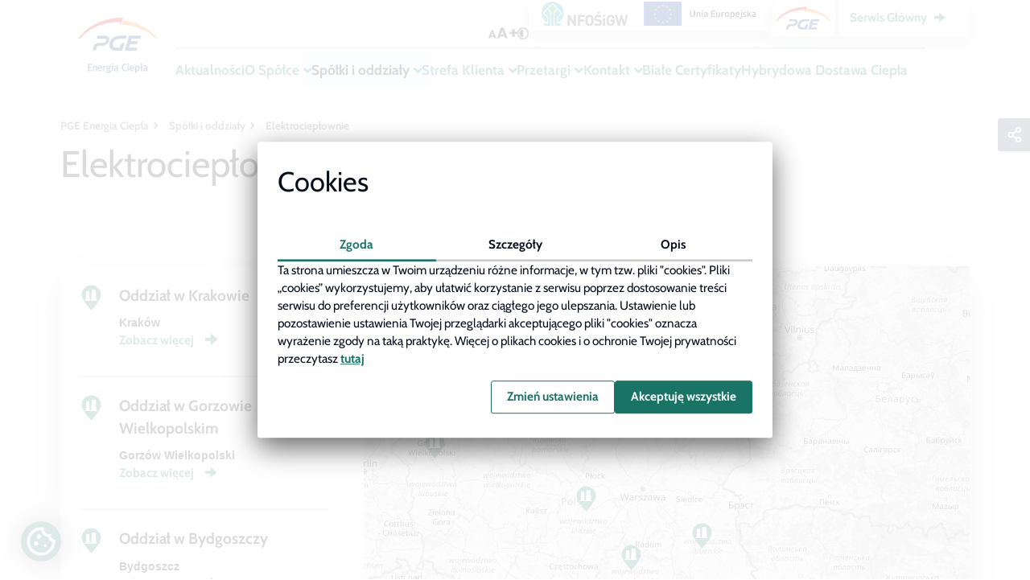

--- FILE ---
content_type: text/html; charset=UTF-8
request_url: https://pgeenergiaciepla.pl/spolki-i-oddzialy/elektrocieplownie
body_size: 11684
content:
        <!doctype html>
                <html class=""
          data-mouring=""
          data-cookie-mode="advanced"
          lang="pl">
        <head>
        <script src="/assets/cookie-alert/cloudcms-cookie-alert.js"></script>
            <meta charset="utf-8">
    <meta http-equiv="X-UA-Compatible" content="IE=edge">
    <meta name="viewport" content="width=device-width,initial-scale=1,maximum-scale=5">

                                <meta name="author" content="PGE Systemy S.A">
                <meta name="copyright" content="PGE S.A.">
                <meta name="generator" content="PGE CloudCMS">
                <meta name="MSSmartTagsPreventParsing" content="TRUE">
    
        
                                                                                                                                                                                                                                                                            <meta property="og:description" content="Elektrociepłownie">
                                                                                                                        <meta property="og:title" content="Elektrociepłownie">
                                                            <meta property="og:type" content="website">
                                                                                                        <title>Elektrociepłownie</title>
                                                                            <meta name="twitter:description" content="Elektrociepłownie">
                                                                                                        <meta name="twitter:title" content="Elektrociepłownie">
                                    <link rel="canonical" href="https://pgeenergiaciepla.pl/spolki-i-oddzialy/elektrocieplownie">
        


                            <link rel="Index" title="Home" >
                                                                                <link rel="Shortcut icon" type="image/x-icon" href="/bundles/sitebundle/images/favicon.ico">
                                                                                <link rel="icon" type="image/x-icon" href="/bundles/pgeecsite/themes/pgeec/images/favicon.ico">
    
            <script type="text/javascript">
            if (window.cookieConsent.get('statistic')) {
                let googleTagManagerScript = document.createElement('script');
                googleTagManagerScript.setAttribute('src','https://www.googletagmanager.com/gtag/js?id=G-GTRMKNG7CW');
                googleTagManagerScript.async = true;
                document.head.appendChild(googleTagManagerScript);
            }
        </script>
        <script>
            if (window.cookieConsent.get('statistic')) {
                window.dataLayer = window.dataLayer || [];
                function gtag(){dataLayer.push(arguments);}
                gtag('js', new Date());
                gtag('config', 'G-GTRMKNG7CW');
            }
        </script>
        
            
                    <link rel="stylesheet" href="/assets/themes/pgeec/css/main-css.db25845d.css">
    
         
    
    
    
     
            
                        
    
                        
    
    </head>
            <body class="home-page pgeec_site">
                        
    
                        
    
         <div id="page-loader">
    <div class="loading">
        <div class="dot"></div>
        <div class="dot"></div>
        <div class="dot"></div>
        <div class="dot"></div>
        <div class="dot"></div>
    </div>
</div>
 
                <div class="main" data-nav-path="[64,3943]">
                    <header>
                    
<div id="navigation" class="navigation-row atTop">
    <nav class="navigation w-100">
        <div class="navigation__logo-wrapper">
            <a href="/" title="Strona główna" id="logo" class="header-logo">
                                                                    <img src="/var/pgeec_site/storage/images/_aliases/logo/0/8/2/4/114280-1-pol-PL/logo-pge-energia-ciepla-pion-rgb-600x290.jpg"
                         loading="lazy" alt="pgeec.gkpge.pl" class="desktop-logo">
                                            </a>
        </div>

                <div class="main-menu-list-wrapper">
                            <div class="top-navbar--wrapper">
            

    </div>

    
    
    <div id="mainMenu" class="main-menu">

        <ul class="main-menu__list">

            
            
        
                                                                    
    
            
    
            
    
            
                    
                                    
                                        
        <li     class="nav-item nav-location-6648">

                            
                
                <a href="/aktualnosci" class="menu-button has-children dropdown-toggler" >

                    Aktualności
    
    </a>
    
            
            
            
        
                                                                    
    
                
            

        </li>
    
            
                                            
                                    
                                        
        <li     class="nav-item nav-location-62 dropdown">

                            
                
                <a href="/o-spolce/kim-jestesmy" class="menu-button has-children dropdown-toggler" >

                    O Spółce
    
    </a>
    
        <button data-display="static"
                class=" dropdown-button"      data-toggle="dropdown" type="button" aria-expanded="false" data-parent=""
        ></button>
    
            
            
            
        
                                                            <ul class="dropdown-menu " data-parent="#mainMenu">
                                                                    
                    
                
                                        
        <li     class="nav-item nav-location-5502 first">

                            
                        <a href="/o-spolce/kim-jestesmy" class="" >

                    Kim jesteśmy
    
    </a>
    
            
            
    

        </li>
    
            
                                            
                                    
                                        
        <li     class="nav-item nav-location-76 dropdown">

                            
                
                <a href="/o-spolce/wladze" class=" has-children dropdown-toggler" >

                    Władze
    
    </a>
    
        <button data-display="static"
                class=" sub-button"      data-toggle="dropdown" type="button" aria-expanded="false" data-parent=""
        ></button>
    
            
            
            
        
                                                            <ul class="dropdown-menu submenu" data-parent=".dropdown">
                                                                    
                    
                
                                        
        <li     class="nav-item nav-location-982 first">

                            
                        <a href="/o-spolce/wladze/grzegorz-krystek" class="" >

                    Grzegorz Krystek
    
    </a>
    
            
            
    

        </li>
    
            
                    
                
                                        
        <li     class="nav-item nav-location-11539">

                            
                        <a href="/o-spolce/wladze/katarzyna-suwala" class="" >

                    Katarzyna Suwała
    
    </a>
    
            
            
    

        </li>
    
            
                    
                
                                        
        <li     class="nav-item nav-location-229">

                            
                        <a href="/o-spolce/wladze/mariusz-michalek" class="" >

                    Mariusz Michałek
    
    </a>
    
            
            
    

        </li>
    
            
                    
                
                                        
        <li     class="nav-item nav-location-976 last">

                            
                        <a href="/o-spolce/wladze/radoslaw-woszczyk" class="" >

                    Radosław Woszczyk
    
    </a>
    
            
            
    

        </li>
    
                
                    </ul>
            

        </li>
    
            
                    
                
                                        
        <li     class="nav-item nav-location-9363">

                            
                        <a href="/o-spolce/jubileusz-pge-energia-ciepla" class="" >

                    Jubileusz PGE Energia Ciepła
    
    </a>
    
            
            
    

        </li>
    
            
                    
                
                                        
        <li     class="nav-item nav-location-78">

                            
                        <a href="/o-spolce/strategia-cieplownictwa" class="" >

                    Strategia Ciepłownictwa
    
    </a>
    
            
            
    

        </li>
    
            
                    
                
                                        
        <li     class="nav-item nav-location-172">

                            
                        <a href="/o-spolce/dla-akcjonariuszy" class="" >

                    Dla Akcjonariuszy
    
    </a>
    
            
            
    

        </li>
    
            
                                            
                                    
                                        
        <li     class="nav-item nav-location-94 dropdown">

                            
                
                <a href="/o-spolce/spoleczna-odpowiedzialnosc-biznesu" class=" has-children dropdown-toggler" >

                    Społeczna Odpowiedzialność Biznesu
    
    </a>
    
        <button data-display="static"
                class=" sub-button"      data-toggle="dropdown" type="button" aria-expanded="false" data-parent=""
        ></button>
    
            
            
            
        
                                                            <ul class="dropdown-menu submenu" data-parent=".dropdown">
                                                                    
                    
                
                                        
        <li     class="nav-item nav-location-96 first">

                            
                        <a href="/o-spolce/spoleczna-odpowiedzialnosc-biznesu/cieplo-bez-tajemnic-podcast" class="" >

                    Ciepło bez tajemnic - podcast
    
    </a>
    
            
            
    

        </li>
    
            
                    
                
                                        
        <li     class="nav-item nav-location-100">

                            
                        <a href="/o-spolce/spoleczna-odpowiedzialnosc-biznesu/energetyczna-kariera" class="" >

                    Energetyczna Kariera
    
    </a>
    
            
            
    

        </li>
    
            
                    
                
                                        
        <li     class="nav-item nav-location-106">

                            
                        <a href="/o-spolce/spoleczna-odpowiedzialnosc-biznesu/przygody-kota-cieploslawa" class="" >

                    Przygody Kota Ciepłosława
    
    </a>
    
            
            
    

        </li>
    
            
                    
                
                                        
        <li     class="nav-item nav-location-126" target=" target=&quot;_blank&quot;">

                            
                        <a href="https://www.gkpge.pl/grupa-pge/sponsoring/pge-kulturalna-grupa-energetyczna" class=""  target="_blank">

                    Mecenat Filharmonii
    
    </a>
    
            
            
    

        </li>
    
            
                    
                
                                        
        <li     class="nav-item nav-location-132">

                            
                        <a href="/o-spolce/spoleczna-odpowiedzialnosc-biznesu/dzielimy-sie-cieplem" class="" >

                    Dzielimy się ciepłem
    
    </a>
    
            
            
    

        </li>
    
            
                    
                
                                        
        <li     class="nav-item nav-location-134">

                            
                        <a href="/o-spolce/spoleczna-odpowiedzialnosc-biznesu/ochrona-sokolow-wedrownych" class="" >

                    Ochrona sokołów wędrownych
    
    </a>
    
            
            
    

        </li>
    
            
                    
                
                                        
        <li     class="nav-item nav-location-136 last" target=" target=&quot;_blank&quot;">

                            
                        <a href="https://www.gkpge.pl/grupa-pge/zrownowazony-rozwoj/srodowisko/lasy-pelne-energii" class=""  target="_blank">

                    Lasy pełne energii
    
    </a>
    
            
            
    

        </li>
    
                
                    </ul>
            

        </li>
    
            
                    
                
                                        
        <li     class="nav-item nav-location-138">

                            
                        <a href="/o-spolce/projekty-dofinansowane" class="" >

                    Projekty dofinansowane
    
    </a>
    
            
            
    

        </li>
    
            
                    
                
                                        
        <li     class="nav-item nav-location-166">

                            
                        <a href="/o-spolce/struktura-paliw" class="" >

                    Struktura paliw
    
    </a>
    
            
            
    

        </li>
    
            
                    
                
                                        
        <li     class="nav-item nav-location-152">

                            
                        <a href="/o-spolce/polityki-i-certyfikaty" class="" >

                    Polityki i Certyfikaty
    
    </a>
    
            
            
    

        </li>
    
            
                    
                
                                        
        <li     class="nav-item nav-location-170">

                            
                        <a href="/o-spolce/bhp" class="" >

                    BHP
    
    </a>
    
            
            
    

        </li>
    
            
                    
                
                                        
        <li     class="nav-item nav-location-13177 last" target=" target=&quot;_blank&quot;">

                            
                        <a href="https://www.gkpge.pl/grupa-pge/o-grupie/compliance" class=""  target="_blank">

                    COMPLIANCE
    
    </a>
    
            
            
    

        </li>
    
                
                    </ul>
            

        </li>
    
            
                                            
                                    
                                        
        <li     class="nav-item nav-location-64 dropdown">

                            
                
                <a href="/spolki-i-oddzialy" class="menu-button has-children dropdown-toggler" >

                    Spółki i oddziały
    
    </a>
    
        <button data-display="static"
                class=" dropdown-button"      data-toggle="dropdown" type="button" aria-expanded="false" data-parent=""
        ></button>
    
            
            
            
        
                                                            <ul class="dropdown-menu " data-parent="#mainMenu">
                                                                    
                                            
                                    
                                        
        <li     class="nav-item nav-location-3943 first dropdown">

                            
                
                <a href="/spolki-i-oddzialy/elektrocieplownie" class=" has-children dropdown-toggler" >

                    Elektrociepłownie
    
    </a>
    
        <button data-display="static"
                class=" sub-button"      data-toggle="dropdown" type="button" aria-expanded="false" data-parent=""
        ></button>
    
            
            
            
        
                                                            <ul class="dropdown-menu submenu" data-parent=".dropdown">
                                                                    
                    
                
                                        
        <li     class="nav-item nav-location-3922 first">

                            
                        <a href="/spolki-i-oddzialy/elektrocieplownie/oddzial-w-bydgoszczy" class="" >

                    Oddział w Bydgoszczy
    
    </a>
    
            
            
    

        </li>
    
            
                    
                
                                        
        <li     class="nav-item nav-location-3925">

                            
                        <a href="/spolki-i-oddzialy/elektrocieplownie/oddzial-w-gorzowie-wielkopolskim" class="" >

                    Oddział w Gorzowie Wielkopolskim
    
    </a>
    
            
            
    

        </li>
    
            
                    
                
                                        
        <li     class="nav-item nav-location-3928">

                            
                        <a href="/spolki-i-oddzialy/elektrocieplownie/oddzial-w-kielcach" class="" >

                    Oddział w Kielcach
    
    </a>
    
            
            
    

        </li>
    
            
                    
                
                                        
        <li     class="nav-item nav-location-3931">

                            
                        <a href="/spolki-i-oddzialy/elektrocieplownie/oddzial-w-lublinie" class="" >

                    Oddział w Lublinie
    
    </a>
    
            
            
    

        </li>
    
            
                    
                
                                        
        <li     class="nav-item nav-location-3934">

                            
                        <a href="/spolki-i-oddzialy/elektrocieplownie/oddzial-w-rzeszowie" class="" >

                    Oddział w Rzeszowie
    
    </a>
    
            
            
    

        </li>
    
            
                    
                
                                        
        <li     class="nav-item nav-location-3937">

                            
                        <a href="/spolki-i-oddzialy/elektrocieplownie/oddzial-w-zgierzu" class="" >

                    Oddział w Zgierzu
    
    </a>
    
            
            
    

        </li>
    
            
                    
                
                                        
        <li     class="nav-item nav-location-3940">

                            
                        <a href="/spolki-i-oddzialy/elektrocieplownie/oddzial-w-krakowie" class="" >

                    Oddział w Krakowie
    
    </a>
    
            
            
    

        </li>
    
            
                    
                
                                        
        <li     class="nav-item nav-location-3946">

                            
                        <a href="/spolki-i-oddzialy/elektrocieplownie/oddzial-w-szczecinie" class="" >

                    Oddział w Szczecinie
    
    </a>
    
            
            
    

        </li>
    
            
                    
                
                                        
        <li     class="nav-item nav-location-3949 last">

                            
                        <a href="/spolki-i-oddzialy/elektrocieplownie/oddzial-wybrzeze" class="" >

                    Oddział Wybrzeże
    
    </a>
    
            
            
    

        </li>
    
                
                    </ul>
            

        </li>
    
            
                                            
                                    
                                        
        <li     class="nav-item nav-location-3955 dropdown">

                            
                
                <a href="/spolki-i-oddzialy/spolki-zalezne" class=" has-children dropdown-toggler" >

                    Spółki zależne
    
    </a>
    
        <button data-display="static"
                class=" sub-button"      data-toggle="dropdown" type="button" aria-expanded="false" data-parent=""
        ></button>
    
            
            
            
        
                                                            <ul class="dropdown-menu submenu" data-parent=".dropdown">
                                                                    
                    
                
                                        
        <li     class="nav-item nav-location-3916 first">

                            
                        <a href="/spolki-i-oddzialy/spolki-zalezne/pge-zielona-gora-s.a" class="" >

                    PGE Zielona Góra S.A.
    
    </a>
    
            
            
    

        </li>
    
            
                    
                
                                        
        <li     class="nav-item nav-location-3919">

                            
                        <a href="/spolki-i-oddzialy/spolki-zalezne/zespol-elektrocieplowni-wroclawskich-kogeneracja-s.a" class="" >

                    Zespół Elektrociepłowni Wrocławskich KOGENERACJA S.A.
    
    </a>
    
            
            
    

        </li>
    
            
                    
                
                                        
        <li     class="nav-item nav-location-3952 last">

                            
                        <a href="/spolki-i-oddzialy/spolki-zalezne/pge-torun" class="" >

                    PGE Toruń
    
    </a>
    
            
            
    

        </li>
    
                
                    </ul>
            

        </li>
    
            
                                            
                                    
                                        
        <li     class="nav-item nav-location-3961 dropdown">

                            
                
                <a href="/spolki-i-oddzialy/itpoe" class=" has-children dropdown-toggler" >

                    ITPOE
    
    </a>
    
        <button data-display="static"
                class=" sub-button"      data-toggle="dropdown" type="button" aria-expanded="false" data-parent=""
        ></button>
    
            
            
            
        
                                                            <ul class="dropdown-menu submenu" data-parent=".dropdown">
                                                                    
                    
                
                                        
        <li     class="nav-item nav-location-3964 first last">

                            
                        <a href="/spolki-i-oddzialy/itpoe/itpoe-w-rzeszowie" class="" >

                    ITPOE w Rzeszowie
    
    </a>
    
            
            
    

        </li>
    
                
                    </ul>
            

        </li>
    
            
                    
                
                                        
        <li     class="nav-item nav-location-11632 last" target=" target=&quot;_blank&quot;">

                            
                        <a href="https://www.megazec.pl/" class=""  target="_blank">

                    MEGAZEC
    
    </a>
    
            
            
    

        </li>
    
                
                    </ul>
            

        </li>
    
            
                                            
                                    
                                        
        <li     class="nav-item nav-location-66 dropdown">

                            
                
                <a href="/strefa-klienta" class="menu-button has-children dropdown-toggler" >

                    Strefa Klienta
    
    </a>
    
        <button data-display="static"
                class=" dropdown-button"      data-toggle="dropdown" type="button" aria-expanded="false" data-parent=""
        ></button>
    
            
            
            
        
                                                            <ul class="dropdown-menu " data-parent="#mainMenu">
                                                                    
                                            
                                    
                                        
        <li     class="nav-item nav-location-182 first dropdown">

                            
                
                <a href="/strefa-klienta/cieplo-sieciowe" class=" has-children dropdown-toggler" >

                    Ciepło sieciowe
    
    </a>
    
        <button data-display="static"
                class=" sub-button"      data-toggle="dropdown" type="button" aria-expanded="false" data-parent=""
        ></button>
    
            
            
            
        
                                                            <ul class="dropdown-menu submenu" data-parent=".dropdown">
                                                                    
                    
                
                                        
        <li     class="nav-item nav-location-8607 first">

                            
                        <a href="/strefa-klienta/cieplo-sieciowe/korzysci-ciepla-sieciowego" class="" >

                    Korzyści ciepła sieciowego
    
    </a>
    
            
            
    

        </li>
    
            
                                
                
                                        
        <li     class="nav-item nav-location-8616 last">

                            
                        <a href="/strefa-klienta/cieplo-sieciowe/jak-przylaczyc-sie-do-sieci" class="" >

                    Jak przyłączyć się do sieci
    
    </a>
    
            
            
    

        </li>
    
                
                    </ul>
            

        </li>
    
            
                                            
                                    
                                        
        <li     class="nav-item nav-location-8742 dropdown">

                            
                
                <a href="/strefa-klienta/klienci-ciepla/informacje-dla-klientow-ciepla" class=" has-children dropdown-toggler" >

                    Klienci ciepła
    
    </a>
    
        <button data-display="static"
                class=" sub-button"      data-toggle="dropdown" type="button" aria-expanded="false" data-parent=""
        ></button>
    
            
            
            
        
                                                            <ul class="dropdown-menu submenu" data-parent=".dropdown">
                                                                    
                    
                
                                        
        <li     class="nav-item nav-location-8745 first last">

                            
                        <a href="/strefa-klienta/klienci-ciepla/informacje-dla-klientow-ciepla" class="" >

                    Informacje dla klientów ciepła
    
    </a>
    
            
            
    

        </li>
    
                
                    </ul>
            

        </li>
    
            
                    
                
                                        
        <li     class="nav-item nav-location-9351">

                            
                        <a href="/strefa-klienta/osd" class="" >

                    OSD
    
    </a>
    
            
            
    

        </li>
    
            
                                            
                                    
                                        
        <li     class="nav-item nav-location-212 dropdown">

                            
                
                <a href="/strefa-klienta/efektywnosc-energetyczna" class=" has-children dropdown-toggler" >

                    Efektywność energetyczna
    
    </a>
    
        <button data-display="static"
                class=" sub-button"      data-toggle="dropdown" type="button" aria-expanded="false" data-parent=""
        ></button>
    
            
            
            
        
                                                            <ul class="dropdown-menu submenu" data-parent=".dropdown">
                                                                    
                    
                
                                        
        <li     class="nav-item nav-location-11085 first">

                            
                        <a href="/biale-certyfikaty" class="" >

                    Białe Certyfikaty
    
    </a>
    
            
            
    

        </li>
    
            
                    
                
                                        
        <li     class="nav-item nav-location-11059 last">

                            
                        <a href="/strefa-klienta/efektywnosc-energetyczna/programy-bezzwrotnych-dofinansowan" class="" >

                    Programy Bezzwrotnych Dofinansowań
    
    </a>
    
            
            
    

        </li>
    
                
                    </ul>
            

        </li>
    
            
                    
                
                                        
        <li     class="nav-item nav-location-6594">

                            
                        <a href="/strefa-klienta/cyberbezpieczenstwo" class="" >

                    Cyberbezpieczeństwo
    
    </a>
    
            
            
    

        </li>
    
            
                                            
                                    
                                        
        <li     class="nav-item nav-location-176 dropdown">

                            
                
                <a href="/strefa-klienta/kampanie-edukacyjne" class=" has-children dropdown-toggler" >

                    Kampanie edukacyjne
    
    </a>
    
        <button data-display="static"
                class=" sub-button"      data-toggle="dropdown" type="button" aria-expanded="false" data-parent=""
        ></button>
    
            
            
            
        
                                                            <ul class="dropdown-menu submenu" data-parent=".dropdown">
                                                                    
                    
                
                                        
        <li     class="nav-item nav-location-1132 first">

                            
                        <a href="/strefa-klienta/kampanie-edukacyjne/cieplo-przez-caly-rok" class="" >

                    Ciepło przez cały rok
    
    </a>
    
            
            
    

        </li>
    
            
                    
                
                                        
        <li     class="nav-item nav-location-1138">

                            
                        <a href="/strefa-klienta/kampanie-edukacyjne/oszczedzaj-cieplo-i-dbaj-o-srodowisko" class="" >

                    Oszczędzaj ciepło i dbaj o środowisko
    
    </a>
    
            
            
    

        </li>
    
            
                    
                
                                        
        <li     class="nav-item nav-location-1141 last">

                            
                        <a href="/strefa-klienta/kampanie-edukacyjne/przygotuj-sie-do-zimy" class="" >

                    Przygotuj się do zimy
    
    </a>
    
            
            
    

        </li>
    
                
                    </ul>
            

        </li>
    
            
                                            
                                    
                                        
        <li     class="nav-item nav-location-898 last dropdown">

                            
                
                <a href="/strefa-klienta/sprzedaz-odpadow-paleniskowych" class=" has-children dropdown-toggler" >

                    Sprzedaż odpadów paleniskowych
    
    </a>
    
        <button data-display="static"
                class=" sub-button"      data-toggle="dropdown" type="button" aria-expanded="false" data-parent=""
        ></button>
    
            
            
            
        
                                                            <ul class="dropdown-menu submenu" data-parent=".dropdown">
                                                                    
                    
                
                                        
        <li     class="nav-item nav-location-12540 first">

                            
                        <a href="/strefa-klienta/sprzedaz-odpadow-paleniskowych/sprzedaz-dla-osob-fizycznych" class="" >

                    Sprzedaż dla osób fizycznych
    
    </a>
    
            
            
    

        </li>
    
            
                    
                
                                        
        <li     class="nav-item nav-location-12549 last">

                            
                        <a href="/strefa-klienta/sprzedaz-odpadow-paleniskowych/sprzedaz-dla-odbiorcow-posiadajacych-zezwolenia2" class="" >

                    Sprzedaż dla odbiorców posiadających zezwolenia
    
    </a>
    
            
            
    

        </li>
    
                
                    </ul>
            

        </li>
    
                
                    </ul>
            

        </li>
    
            
                                            
                                    
                                        
        <li     class="nav-item nav-location-70 dropdown">

                            
                
                <a href="/przetargi" class="menu-button has-children dropdown-toggler" >

                    Przetargi
    
    </a>
    
        <button data-display="static"
                class=" dropdown-button"      data-toggle="dropdown" type="button" aria-expanded="false" data-parent=""
        ></button>
    
            
            
            
        
                                                            <ul class="dropdown-menu " data-parent="#mainMenu">
                                                                    
    
            
                    
                
                                        
        <li     class="nav-item nav-location-214">

                            
                        <a href="/przetargi/warsztaty-dla-wykonawcow-2021" class="" >

                    Warsztaty dla wykonawców 2021
    
    </a>
    
            
            
    

        </li>
    
            
                    
                
                                        
        <li     class="nav-item nav-location-9153">

                            
                        <a href="/przetargi/warsztaty-dla-wykonawcow-2022" class="" >

                    Warsztaty dla wykonawców 2022
    
    </a>
    
            
            
    

        </li>
    
            
                    
                
                                        
        <li     class="nav-item nav-location-10219 last">

                            
                        <a href="/przetargi/warsztaty-dla-wykonawcow-2023" class="" >

                    Warsztaty dla wykonawców 2023
    
    </a>
    
            
            
    

        </li>
    
                
                    </ul>
            

        </li>
    
            
                                            
                                    
                                        
        <li     class="nav-item nav-location-72 dropdown">

                            
                
                <a href="/kontakt/kontakt" class="menu-button has-children dropdown-toggler" >

                    Kontakt
    
    </a>
    
        <button data-display="static"
                class=" dropdown-button"      data-toggle="dropdown" type="button" aria-expanded="false" data-parent=""
        ></button>
    
            
            
            
        
                                                            <ul class="dropdown-menu " data-parent="#mainMenu">
                                                                    
                    
                
                                        
        <li     class="nav-item nav-location-5694 first">

                            
                        <a href="/kontakt/kontakt" class="" >

                    Kontakt
    
    </a>
    
            
            
    

        </li>
    
            
                    
                
                                        
        <li     class="nav-item nav-location-218">

                            
                        <a href="/kontakt/oddzialy" class="" >

                    Oddziały
    
    </a>
    
            
            
    

        </li>
    
            
                    
                
                                        
        <li     class="nav-item nav-location-220">

                            
                        <a href="/kontakt/spolki-zalezne" class="" >

                    Spółki zależne
    
    </a>
    
            
            
    

        </li>
    
            
                    
                
                                        
        <li     class="nav-item nav-location-222 last">

                            
                        <a href="/kontakt/dla-mediow" class="" >

                    Dla mediów
    
    </a>
    
            
            
    

        </li>
    
                
                    </ul>
            

        </li>
    
            
                    
                
                                        
        <li     class="nav-item nav-location-9838">

                            
                        <a href="/biale-certyfikaty" class="menu-button" >

                    Białe Certyfikaty
    
    </a>
    
            
            
    

        </li>
    
            
                    
                
                                        
        <li     class="nav-item nav-location-13138">

                            
                        <a href="/hybrydowa-dostawa-ciepla" class="menu-button" >

                    Hybrydowa Dostawa Ciepła
    
    </a>
    
            
            
    

        </li>
    
            
    
            
    
            
    
            
    
                
            


        </ul>

    </div>





        </div>
        
        <div class="toolbox">
            <div class="toolbox__upper">
                
                <div class="top-navbar__tools">
                    <div class="d-flex">
                        
<button class="font-size-switcher transparent js-font-size d-none d-lg-block">
<svg xmlns="http://www.w3.org/2000/svg" width="37.525" height="13.98" viewBox="0 0 37.525 13.98"><defs><style>.a{fill:#070d1b;}</style></defs><path class="a" d="M7.455-2H3.285L2.6,0H.39L4.155-10.485H6.6L10.365,0H8.145Zm-.57-1.68L5.37-8.055,3.855-3.675ZM21.115-2.66h-5.56L14.635,0h-2.94l5.02-13.98h3.26L25,0h-2.96Zm-.76-2.24-2.02-5.84L16.315-4.9Zm17.56-1h-3.78v3.88H31.5V-5.9h-3.78V-8.34H31.5v-3.88h2.64v3.88h3.78Z" transform="translate(-0.39 13.98)"/></svg></button>
                        
<button class="contrast-switcher  btn-contrast js-contrast ">
    <svg xmlns="http://www.w3.org/2000/svg" width="15.5" height="15.5" viewBox="0 0 15.5 15.5"><defs><style>.a{fill:#070d1b;}</style></defs><path class="a" d="M8-12.25A6.247,6.247,0,0,1,14.25-6,6.247,6.247,0,0,1,8,.25,6.247,6.247,0,0,1,1.75-6,6.247,6.247,0,0,1,8-12.25Zm0-1.5A7.75,7.75,0,0,0,.25-6,7.75,7.75,0,0,0,8,1.75,7.75,7.75,0,0,0,15.75-6,7.75,7.75,0,0,0,8-13.75Zm0,3A4.75,4.75,0,0,0,3.25-6,4.75,4.75,0,0,0,8-1.25Z" transform="translate(-0.25 13.75)"/></svg></button>
                    </div>
                        
                </div>
                
            
<a href="/o-spolce/projekty-dofinansowane" class="eu-page-button">
    <div class="eu-page-button__image">

    </div>
</a>

                
            
<div class="main-service-buttons">
    <div class="main-1">
        <a class="main-service-logo" href="https://www.gkpge.pl">

            <img src="/assets/themes/pgeec//images/logo-pge.png"
                 alt="pgeec.gkpge.pl" class="desktop-logo">

        </a>
    </div>
    <div class="main-2">
        <a class="main-service-button content-link-arrow" href="https://www.gkpge.pl"><span
                    class="ebok-span">Serwis Główny</span></a>
    </div>
</div>

            </div>
            <div class="toolbox__lower">
                <div class="main-menu__buttons">
                    <div class="main-menu__buttons-title">Menu</div>
                    <div>
                        
                        <button id="mobileToggle"></button>
                    </div>
                </div>
            </div>
        </div>
    </nav>
</div>

                    

                    <div class="container-breadcrumb">
                    <nav aria-label="breadcrumb">
    <ol class="breadcrumb d-none d-lg-flex">
        <li class="breadcrumb-item">
            <a href="/">PGE Energia Ciepła</a>
        </li>

                
                                
                                    <li class="breadcrumb-item">
                    <a href="/spolki-i-oddzialy">
                        Spółki i oddziały
                    </a>

                </li>
            
                                    <li class="breadcrumb-item active" aria-current="Elektrociepłownie">
                    Elektrociepłownie
                </li>
            
            </ol>

            <a class="breadcrumb-go_back d-lg-none"
           href="/spolki-i-oddzialy">Spółki i oddziały</a>
    
</nav>




            </div>


                                                            <h1 class="header-title">Elektrociepłownie</h1>
                                                                </header>
                            <div id="rootContainer" class="cloudcms-container position-relative">
                                    
                <div class="row">
                        
                                        <div class="col-12">
                        


<div class="social-share   ">
    <div class="social-share__row row">

                            <div class="social-share__share-icon"><i class=""></i></div>
            <div>
                <div class="social-share__icons">
                                                                                                    <a href="#" class="fab fb sharer" data-sharer="fb"
                               data-url="https://pgeenergiaciepla.pl/spolki-i-oddzialy/elektrocieplownie"></a>
                        
                                                                                                    <a href="#" class="fab tw sharer" data-sharer="tw"
                               data-url="https://pgeenergiaciepla.pl/spolki-i-oddzialy/elektrocieplownie"></a>
                        
                                                                                                    <a href="#" class="fab ln sharer" data-sharer="ln"
                               data-url="https://pgeenergiaciepla.pl/spolki-i-oddzialy/elektrocieplownie"></a>
                        
                                            
                                            
                                            
                                        <a class="fas envelope sharer" data-sharer="email" data-url="https://pgeenergiaciepla.pl/spolki-i-oddzialy/elektrocieplownie"></a>
                    <a class="fas copy sharer" data-sharer="copy" data-url="https://pgeenergiaciepla.pl/spolki-i-oddzialy/elektrocieplownie"></a>
                </div>
            </div>
        
    </div>
</div>
                                                                
<div class="component-map">
    <div class="">


        
        <div class="row map__wrapper">
                            <div class="col-12 col-lg-4 map-markers">
                                        <div class="map-markers__list--wrapper">
                        <div class="map-markers__list--no-result d-none">Brak wyników</div>
                        <ul id="markersList" class="map-markers__list">
                                                                                                
    <li class="">
                    <svg xmlns="http://www.w3.org/2000/svg" width="16.208" height="14.041" viewBox="0 0 16.208 14.041">
  <path id="icon_cieplownia" d="M552.119,365.083l-.827-11.685a1.267,1.267,0,0,0-1.154-1.356h-2.651a1.267,1.267,0,0,0-1.154,1.356l-.827,11.685h-1.732L543.5,355.1a1.062,1.062,0,0,0-1.063-1.062h-2.083a1.061,1.061,0,0,0-1.062,1.062l-.275,9.979h-1.892v1h16.208v-1Z" transform="translate(-537.125 -352.042)" fill="#1a7466"/>
</svg>

        
        <div
                class="map-marker"
                data-latitude="50.054011"
                data-longitude="20.009794"
                data-description="&lt;div&#x20;class&#x3D;&quot;department-mapper&quot;&gt;&#x0A;&#x20;&#x20;&#x20;&#x20;&#x20;&#x20;&#x20;&#x20;&#x20;&#x20;&#x20;&#x20;&lt;div&#x20;class&#x3D;&quot;auction-property-mapper__image-wrapper&quot;&gt;&#x20;&#x20;&#x20;&#x20;&#x20;&#x20;&#x20;&#x20;&#x20;&#x20;&#x20;&#x20;&#x20;&#x20;&#x20;&#x20;&#x20;&#x20;&#x20;&#x20;&#x20;&#x20;&#x20;&#x20;&#x20;&#x20;&#x20;&#x20;&lt;div&#x20;class&#x3D;&quot;ezimageasset-field&quot;&gt;&lt;figure&#x20;class&#x3D;&quot;ezimage-field&quot;&gt;&lt;img&#x20;src&#x3D;&quot;&#x2F;var&#x2F;pgeec_site&#x2F;storage&#x2F;images&#x2F;0&#x2F;6&#x2F;8&#x2F;1&#x2F;61860-1-pol-PL&#x2F;o-krakow.jpg&quot;&#x20;alt&#x3D;&quot;eckrakow&quot;&#x20;height&#x3D;&quot;267&quot;&#x20;width&#x3D;&quot;400&quot;&#x20;&#x2F;&gt;&lt;&#x2F;figure&gt;&lt;&#x2F;div&gt;&#x0A;&#x20;&#x20;&#x20;&#x20;&#x20;&#x20;&#x20;&#x20;&#x20;&#x20;&#x20;&#x20;&lt;&#x2F;div&gt;&#x0A;&#x20;&#x20;&#x20;&#x20;&#x20;&#x20;&#x20;&#x20;&lt;div&#x20;class&#x3D;&quot;department-mapper__text&quot;&gt;&#x0A;&#x20;&#x20;&#x20;&#x20;&#x20;&#x20;&#x20;&#x20;&lt;div&#x20;class&#x3D;&quot;department-mapper__title&quot;&gt;Oddzia&#x0142;&#x20;w&#x20;Krakowie&lt;&#x2F;div&gt;&#x0A;&#x20;&#x20;&#x20;&#x20;&#x20;&#x20;&#x20;&#x20;&lt;div&#x20;class&#x3D;&quot;department-mapper__address&quot;&gt;Krak&#x00F3;w&lt;&#x2F;div&gt;&#x0A;&#x20;&#x20;&#x20;&#x20;&#x20;&#x20;&#x20;&#x20;&lt;div&#x20;class&#x3D;&quot;department-mapper__description&quot;&gt;&lt;div&#x20;class&#x3D;&quot;ezrichtext-field&quot;&gt;&lt;p&#x20;class&#x3D;&quot;regular&quot;&gt;&lt;a&#x20;href&#x3D;&quot;&#x2F;spolki-i-oddzialy&#x2F;elektrocieplownie&#x2F;oddzial-w-krakowie&quot;&#x20;title&#x3D;&quot;&quot;&#x20;class&#x3D;&quot;content-link-arrow&quot;&gt;Zobacz&#x20;wi&amp;&#x23;281&#x3B;cej&lt;&#x2F;a&gt;&amp;nbsp&#x3B;&lt;&#x2F;p&gt;&#x0A;&lt;&#x2F;div&gt;&#x0A;&lt;&#x2F;div&gt;&#x0A;&#x20;&#x20;&#x20;&#x20;&lt;&#x2F;div&gt;&#x0A;&lt;&#x2F;div&gt;&#x0A;"
                data-icon="/bundles/box/assets/lauren/markers/icon_cieplownia.svg"
                data-path="&#x5B;&#x5D;"
        >

            
<div class="department-mapper ">
    <div class="department-mapper__title">Oddział w Krakowie</div>
    <div class="department-mapper__address">Kraków</div>
    <div class="department-mapper__description"><div class="ezrichtext-field"><p class="regular"><a href="/spolki-i-oddzialy/elektrocieplownie/oddzial-w-krakowie" title="" class="content-link-arrow">Zobacz wi&#281;cej</a>&nbsp;</p>
</div>
</div>
</div>

        </div>
    </li>
    
                                                                    
    <li class="">
                    <svg xmlns="http://www.w3.org/2000/svg" width="16.208" height="14.041" viewBox="0 0 16.208 14.041">
  <path id="icon_cieplownia" d="M552.119,365.083l-.827-11.685a1.267,1.267,0,0,0-1.154-1.356h-2.651a1.267,1.267,0,0,0-1.154,1.356l-.827,11.685h-1.732L543.5,355.1a1.062,1.062,0,0,0-1.063-1.062h-2.083a1.061,1.061,0,0,0-1.062,1.062l-.275,9.979h-1.892v1h16.208v-1Z" transform="translate(-537.125 -352.042)" fill="#1a7466"/>
</svg>

        
        <div
                class="map-marker"
                data-latitude="52.730993"
                data-longitude="15.240045"
                data-description="&lt;div&#x20;class&#x3D;&quot;department-mapper&quot;&gt;&#x0A;&#x20;&#x20;&#x20;&#x20;&#x20;&#x20;&#x20;&#x20;&#x20;&#x20;&#x20;&#x20;&lt;div&#x20;class&#x3D;&quot;auction-property-mapper__image-wrapper&quot;&gt;&#x20;&#x20;&#x20;&#x20;&#x20;&#x20;&#x20;&#x20;&#x20;&#x20;&#x20;&#x20;&#x20;&#x20;&#x20;&#x20;&#x20;&#x20;&#x20;&#x20;&#x20;&#x20;&#x20;&#x20;&#x20;&#x20;&#x20;&#x20;&lt;div&#x20;class&#x3D;&quot;ezimageasset-field&quot;&gt;&lt;figure&#x20;class&#x3D;&quot;ezimage-field&quot;&gt;&lt;img&#x20;src&#x3D;&quot;&#x2F;var&#x2F;pgeec_site&#x2F;storage&#x2F;images&#x2F;5&#x2F;1&#x2F;8&#x2F;1&#x2F;61815-1-pol-PL&#x2F;o-gorzow.jpg&quot;&#x20;alt&#x3D;&quot;ecgorzow&quot;&#x20;height&#x3D;&quot;267&quot;&#x20;width&#x3D;&quot;400&quot;&#x20;&#x2F;&gt;&lt;&#x2F;figure&gt;&lt;&#x2F;div&gt;&#x0A;&#x20;&#x20;&#x20;&#x20;&#x20;&#x20;&#x20;&#x20;&#x20;&#x20;&#x20;&#x20;&lt;&#x2F;div&gt;&#x0A;&#x20;&#x20;&#x20;&#x20;&#x20;&#x20;&#x20;&#x20;&lt;div&#x20;class&#x3D;&quot;department-mapper__text&quot;&gt;&#x0A;&#x20;&#x20;&#x20;&#x20;&#x20;&#x20;&#x20;&#x20;&lt;div&#x20;class&#x3D;&quot;department-mapper__title&quot;&gt;Oddzia&#x0142;&#x20;w&#x20;Gorzowie&#x20;Wielkopolskim&lt;&#x2F;div&gt;&#x0A;&#x20;&#x20;&#x20;&#x20;&#x20;&#x20;&#x20;&#x20;&lt;div&#x20;class&#x3D;&quot;department-mapper__address&quot;&gt;Gorz&#x00F3;w&#x20;Wielkopolski&lt;&#x2F;div&gt;&#x0A;&#x20;&#x20;&#x20;&#x20;&#x20;&#x20;&#x20;&#x20;&lt;div&#x20;class&#x3D;&quot;department-mapper__description&quot;&gt;&lt;div&#x20;class&#x3D;&quot;ezrichtext-field&quot;&gt;&lt;p&#x20;class&#x3D;&quot;regular&quot;&gt;&lt;a&#x20;href&#x3D;&quot;&#x2F;spolki-i-oddzialy&#x2F;elektrocieplownie&#x2F;oddzial-w-gorzowie-wielkopolskim&quot;&#x20;title&#x3D;&quot;&quot;&#x20;class&#x3D;&quot;content-link-arrow&quot;&gt;Zobacz&#x20;wi&amp;&#x23;281&#x3B;cej&lt;&#x2F;a&gt;&lt;&#x2F;p&gt;&#x0A;&lt;&#x2F;div&gt;&#x0A;&lt;&#x2F;div&gt;&#x0A;&#x20;&#x20;&#x20;&#x20;&lt;&#x2F;div&gt;&#x0A;&lt;&#x2F;div&gt;&#x0A;"
                data-icon="/bundles/box/assets/lauren/markers/icon_cieplownia.svg"
                data-path="&#x5B;&#x5D;"
        >

            
<div class="department-mapper ">
    <div class="department-mapper__title">Oddział w Gorzowie Wielkopolskim</div>
    <div class="department-mapper__address">Gorzów Wielkopolski</div>
    <div class="department-mapper__description"><div class="ezrichtext-field"><p class="regular"><a href="/spolki-i-oddzialy/elektrocieplownie/oddzial-w-gorzowie-wielkopolskim" title="" class="content-link-arrow">Zobacz wi&#281;cej</a></p>
</div>
</div>
</div>

        </div>
    </li>
    
                                                                    
    <li class="">
                    <svg xmlns="http://www.w3.org/2000/svg" width="16.208" height="14.041" viewBox="0 0 16.208 14.041">
  <path id="icon_cieplownia" d="M552.119,365.083l-.827-11.685a1.267,1.267,0,0,0-1.154-1.356h-2.651a1.267,1.267,0,0,0-1.154,1.356l-.827,11.685h-1.732L543.5,355.1a1.062,1.062,0,0,0-1.063-1.062h-2.083a1.061,1.061,0,0,0-1.062,1.062l-.275,9.979h-1.892v1h16.208v-1Z" transform="translate(-537.125 -352.042)" fill="#1a7466"/>
</svg>

        
        <div
                class="map-marker"
                data-latitude="53.121965"
                data-longitude="18.000253"
                data-description="&lt;div&#x20;class&#x3D;&quot;department-mapper&quot;&gt;&#x0A;&#x20;&#x20;&#x20;&#x20;&#x20;&#x20;&#x20;&#x20;&#x20;&#x20;&#x20;&#x20;&lt;div&#x20;class&#x3D;&quot;auction-property-mapper__image-wrapper&quot;&gt;&#x20;&#x20;&#x20;&#x20;&#x20;&#x20;&#x20;&#x20;&#x20;&#x20;&#x20;&#x20;&#x20;&#x20;&#x20;&#x20;&#x20;&#x20;&#x20;&#x20;&#x20;&#x20;&#x20;&#x20;&#x20;&#x20;&#x20;&#x20;&lt;div&#x20;class&#x3D;&quot;ezimageasset-field&quot;&gt;&lt;figure&#x20;class&#x3D;&quot;ezimage-field&quot;&gt;&lt;img&#x20;src&#x3D;&quot;&#x2F;var&#x2F;pgeec_site&#x2F;storage&#x2F;images&#x2F;6&#x2F;0&#x2F;8&#x2F;1&#x2F;61806-1-pol-PL&#x2F;o-bydgoszcz.jpg&quot;&#x20;alt&#x3D;&quot;ecbydgoszcz&quot;&#x20;height&#x3D;&quot;267&quot;&#x20;width&#x3D;&quot;400&quot;&#x20;&#x2F;&gt;&lt;&#x2F;figure&gt;&lt;&#x2F;div&gt;&#x0A;&#x20;&#x20;&#x20;&#x20;&#x20;&#x20;&#x20;&#x20;&#x20;&#x20;&#x20;&#x20;&lt;&#x2F;div&gt;&#x0A;&#x20;&#x20;&#x20;&#x20;&#x20;&#x20;&#x20;&#x20;&lt;div&#x20;class&#x3D;&quot;department-mapper__text&quot;&gt;&#x0A;&#x20;&#x20;&#x20;&#x20;&#x20;&#x20;&#x20;&#x20;&lt;div&#x20;class&#x3D;&quot;department-mapper__title&quot;&gt;Oddzia&#x0142;&#x20;w&#x20;Bydgoszczy&lt;&#x2F;div&gt;&#x0A;&#x20;&#x20;&#x20;&#x20;&#x20;&#x20;&#x20;&#x20;&lt;div&#x20;class&#x3D;&quot;department-mapper__address&quot;&gt;Bydgoszcz&lt;&#x2F;div&gt;&#x0A;&#x20;&#x20;&#x20;&#x20;&#x20;&#x20;&#x20;&#x20;&lt;div&#x20;class&#x3D;&quot;department-mapper__description&quot;&gt;&lt;div&#x20;class&#x3D;&quot;ezrichtext-field&quot;&gt;&lt;p&#x20;class&#x3D;&quot;regular&quot;&gt;&lt;a&#x20;href&#x3D;&quot;&#x2F;spolki-i-oddzialy&#x2F;elektrocieplownie&#x2F;oddzial-w-bydgoszczy&quot;&#x20;title&#x3D;&quot;&quot;&#x20;class&#x3D;&quot;content-link-arrow&quot;&gt;Zobacz&#x20;wi&amp;&#x23;281&#x3B;cej&lt;&#x2F;a&gt;&lt;&#x2F;p&gt;&#x0A;&lt;&#x2F;div&gt;&#x0A;&lt;&#x2F;div&gt;&#x0A;&#x20;&#x20;&#x20;&#x20;&lt;&#x2F;div&gt;&#x0A;&lt;&#x2F;div&gt;&#x0A;"
                data-icon="/bundles/box/assets/lauren/markers/icon_cieplownia.svg"
                data-path="&#x5B;&#x5D;"
        >

            
<div class="department-mapper ">
    <div class="department-mapper__title">Oddział w Bydgoszczy</div>
    <div class="department-mapper__address">Bydgoszcz</div>
    <div class="department-mapper__description"><div class="ezrichtext-field"><p class="regular"><a href="/spolki-i-oddzialy/elektrocieplownie/oddzial-w-bydgoszczy" title="" class="content-link-arrow">Zobacz wi&#281;cej</a></p>
</div>
</div>
</div>

        </div>
    </li>
    
                                                                    
    <li class="">
                    <svg xmlns="http://www.w3.org/2000/svg" width="16.208" height="14.041" viewBox="0 0 16.208 14.041">
  <path id="icon_cieplownia" d="M552.119,365.083l-.827-11.685a1.267,1.267,0,0,0-1.154-1.356h-2.651a1.267,1.267,0,0,0-1.154,1.356l-.827,11.685h-1.732L543.5,355.1a1.062,1.062,0,0,0-1.063-1.062h-2.083a1.061,1.061,0,0,0-1.062,1.062l-.275,9.979h-1.892v1h16.208v-1Z" transform="translate(-537.125 -352.042)" fill="#1a7466"/>
</svg>

        
        <div
                class="map-marker"
                data-latitude="50.013064"
                data-longitude="22.016143"
                data-description="&lt;div&#x20;class&#x3D;&quot;department-mapper&quot;&gt;&#x0A;&#x20;&#x20;&#x20;&#x20;&#x20;&#x20;&#x20;&#x20;&#x20;&#x20;&#x20;&#x20;&lt;div&#x20;class&#x3D;&quot;auction-property-mapper__image-wrapper&quot;&gt;&#x20;&#x20;&#x20;&#x20;&#x20;&#x20;&#x20;&#x20;&#x20;&#x20;&#x20;&#x20;&#x20;&#x20;&#x20;&#x20;&#x20;&#x20;&#x20;&#x20;&#x20;&#x20;&#x20;&#x20;&#x20;&#x20;&#x20;&#x20;&lt;div&#x20;class&#x3D;&quot;ezimageasset-field&quot;&gt;&lt;figure&#x20;class&#x3D;&quot;ezimage-field&quot;&gt;&lt;img&#x20;src&#x3D;&quot;&#x2F;var&#x2F;pgeec_site&#x2F;storage&#x2F;images&#x2F;2&#x2F;4&#x2F;8&#x2F;1&#x2F;61842-1-pol-PL&#x2F;o-rzeszow.jpg&quot;&#x20;alt&#x3D;&quot;ecrzeszow&quot;&#x20;height&#x3D;&quot;267&quot;&#x20;width&#x3D;&quot;400&quot;&#x20;&#x2F;&gt;&lt;&#x2F;figure&gt;&lt;&#x2F;div&gt;&#x0A;&#x20;&#x20;&#x20;&#x20;&#x20;&#x20;&#x20;&#x20;&#x20;&#x20;&#x20;&#x20;&lt;&#x2F;div&gt;&#x0A;&#x20;&#x20;&#x20;&#x20;&#x20;&#x20;&#x20;&#x20;&lt;div&#x20;class&#x3D;&quot;department-mapper__text&quot;&gt;&#x0A;&#x20;&#x20;&#x20;&#x20;&#x20;&#x20;&#x20;&#x20;&lt;div&#x20;class&#x3D;&quot;department-mapper__title&quot;&gt;Oddzia&#x0142;&#x20;w&#x20;Rzeszowie&lt;&#x2F;div&gt;&#x0A;&#x20;&#x20;&#x20;&#x20;&#x20;&#x20;&#x20;&#x20;&lt;div&#x20;class&#x3D;&quot;department-mapper__address&quot;&gt;Rzesz&#x00F3;w&lt;&#x2F;div&gt;&#x0A;&#x20;&#x20;&#x20;&#x20;&#x20;&#x20;&#x20;&#x20;&lt;div&#x20;class&#x3D;&quot;department-mapper__description&quot;&gt;&lt;div&#x20;class&#x3D;&quot;ezrichtext-field&quot;&gt;&lt;p&#x20;class&#x3D;&quot;regular&quot;&gt;&lt;a&#x20;href&#x3D;&quot;&#x2F;spolki-i-oddzialy&#x2F;elektrocieplownie&#x2F;oddzial-w-rzeszowie&quot;&#x20;title&#x3D;&quot;&quot;&#x20;class&#x3D;&quot;content-link-arrow&quot;&gt;Zobacz&#x20;wi&amp;&#x23;281&#x3B;cej&lt;&#x2F;a&gt;&lt;&#x2F;p&gt;&#x0A;&lt;&#x2F;div&gt;&#x0A;&lt;&#x2F;div&gt;&#x0A;&#x20;&#x20;&#x20;&#x20;&lt;&#x2F;div&gt;&#x0A;&lt;&#x2F;div&gt;&#x0A;"
                data-icon="/bundles/box/assets/lauren/markers/icon_cieplownia.svg"
                data-path="&#x5B;&#x5D;"
        >

            
<div class="department-mapper ">
    <div class="department-mapper__title">Oddział w Rzeszowie</div>
    <div class="department-mapper__address">Rzeszów</div>
    <div class="department-mapper__description"><div class="ezrichtext-field"><p class="regular"><a href="/spolki-i-oddzialy/elektrocieplownie/oddzial-w-rzeszowie" title="" class="content-link-arrow">Zobacz wi&#281;cej</a></p>
</div>
</div>
</div>

        </div>
    </li>
    
                                                                    
    <li class="">
                    <svg xmlns="http://www.w3.org/2000/svg" width="16.208" height="14.041" viewBox="0 0 16.208 14.041">
  <path id="icon_cieplownia" d="M552.119,365.083l-.827-11.685a1.267,1.267,0,0,0-1.154-1.356h-2.651a1.267,1.267,0,0,0-1.154,1.356l-.827,11.685h-1.732L543.5,355.1a1.062,1.062,0,0,0-1.063-1.062h-2.083a1.061,1.061,0,0,0-1.062,1.062l-.275,9.979h-1.892v1h16.208v-1Z" transform="translate(-537.125 -352.042)" fill="#1a7466"/>
</svg>

        
        <div
                class="map-marker"
                data-latitude="54.377559"
                data-longitude="18.640641"
                data-description="&lt;div&#x20;class&#x3D;&quot;department-mapper&quot;&gt;&#x0A;&#x20;&#x20;&#x20;&#x20;&#x20;&#x20;&#x20;&#x20;&#x20;&#x20;&#x20;&#x20;&lt;div&#x20;class&#x3D;&quot;auction-property-mapper__image-wrapper&quot;&gt;&#x20;&#x20;&#x20;&#x20;&#x20;&#x20;&#x20;&#x20;&#x20;&#x20;&#x20;&#x20;&#x20;&#x20;&#x20;&#x20;&#x20;&#x20;&#x20;&#x20;&#x20;&#x20;&#x20;&#x20;&#x20;&#x20;&#x20;&#x20;&lt;div&#x20;class&#x3D;&quot;ezimageasset-field&quot;&gt;&lt;figure&#x20;class&#x3D;&quot;ezimage-field&quot;&gt;&lt;img&#x20;src&#x3D;&quot;&#x2F;var&#x2F;pgeec_site&#x2F;storage&#x2F;images&#x2F;9&#x2F;6&#x2F;8&#x2F;1&#x2F;61869-1-pol-PL&#x2F;o-wybrzeze.jpg&quot;&#x20;alt&#x3D;&quot;ecwybrzeze&quot;&#x20;height&#x3D;&quot;267&quot;&#x20;width&#x3D;&quot;400&quot;&#x20;&#x2F;&gt;&lt;&#x2F;figure&gt;&lt;&#x2F;div&gt;&#x0A;&#x20;&#x20;&#x20;&#x20;&#x20;&#x20;&#x20;&#x20;&#x20;&#x20;&#x20;&#x20;&lt;&#x2F;div&gt;&#x0A;&#x20;&#x20;&#x20;&#x20;&#x20;&#x20;&#x20;&#x20;&lt;div&#x20;class&#x3D;&quot;department-mapper__text&quot;&gt;&#x0A;&#x20;&#x20;&#x20;&#x20;&#x20;&#x20;&#x20;&#x20;&lt;div&#x20;class&#x3D;&quot;department-mapper__title&quot;&gt;Oddzia&#x0142;&#x20;Wybrze&#x017C;e&lt;&#x2F;div&gt;&#x0A;&#x20;&#x20;&#x20;&#x20;&#x20;&#x20;&#x20;&#x20;&lt;div&#x20;class&#x3D;&quot;department-mapper__address&quot;&gt;Gda&#x0144;sk&lt;&#x2F;div&gt;&#x0A;&#x20;&#x20;&#x20;&#x20;&#x20;&#x20;&#x20;&#x20;&lt;div&#x20;class&#x3D;&quot;department-mapper__description&quot;&gt;&lt;div&#x20;class&#x3D;&quot;ezrichtext-field&quot;&gt;&lt;p&#x20;class&#x3D;&quot;regular&quot;&gt;&lt;a&#x20;href&#x3D;&quot;&#x2F;spolki-i-oddzialy&#x2F;elektrocieplownie&#x2F;oddzial-wybrzeze&quot;&#x20;title&#x3D;&quot;&quot;&#x20;class&#x3D;&quot;content-link-arrow&quot;&gt;Zobacz&#x20;wi&amp;&#x23;281&#x3B;cej&lt;&#x2F;a&gt;&lt;&#x2F;p&gt;&#x0A;&lt;&#x2F;div&gt;&#x0A;&lt;&#x2F;div&gt;&#x0A;&#x20;&#x20;&#x20;&#x20;&lt;&#x2F;div&gt;&#x0A;&lt;&#x2F;div&gt;&#x0A;"
                data-icon="/bundles/box/assets/lauren/markers/icon_cieplownia.svg"
                data-path="&#x5B;&#x5D;"
        >

            
<div class="department-mapper ">
    <div class="department-mapper__title">Oddział Wybrzeże</div>
    <div class="department-mapper__address">Gdańsk</div>
    <div class="department-mapper__description"><div class="ezrichtext-field"><p class="regular"><a href="/spolki-i-oddzialy/elektrocieplownie/oddzial-wybrzeze" title="" class="content-link-arrow">Zobacz wi&#281;cej</a></p>
</div>
</div>
</div>

        </div>
    </li>
    
                                                                    
    <li class="">
                    <svg xmlns="http://www.w3.org/2000/svg" width="16.208" height="14.041" viewBox="0 0 16.208 14.041">
  <path id="icon_cieplownia" d="M552.119,365.083l-.827-11.685a1.267,1.267,0,0,0-1.154-1.356h-2.651a1.267,1.267,0,0,0-1.154,1.356l-.827,11.685h-1.732L543.5,355.1a1.062,1.062,0,0,0-1.063-1.062h-2.083a1.061,1.061,0,0,0-1.062,1.062l-.275,9.979h-1.892v1h16.208v-1Z" transform="translate(-537.125 -352.042)" fill="#1a7466"/>
</svg>

        
        <div
                class="map-marker"
                data-latitude="51.215656"
                data-longitude="22.550887"
                data-description="&lt;div&#x20;class&#x3D;&quot;department-mapper&quot;&gt;&#x0A;&#x20;&#x20;&#x20;&#x20;&#x20;&#x20;&#x20;&#x20;&#x20;&#x20;&#x20;&#x20;&lt;div&#x20;class&#x3D;&quot;auction-property-mapper__image-wrapper&quot;&gt;&#x20;&#x20;&#x20;&#x20;&#x20;&#x20;&#x20;&#x20;&#x20;&#x20;&#x20;&#x20;&#x20;&#x20;&#x20;&#x20;&#x20;&#x20;&#x20;&#x20;&#x20;&#x20;&#x20;&#x20;&#x20;&#x20;&#x20;&#x20;&lt;div&#x20;class&#x3D;&quot;ezimageasset-field&quot;&gt;&lt;figure&#x20;class&#x3D;&quot;ezimage-field&quot;&gt;&lt;img&#x20;src&#x3D;&quot;&#x2F;var&#x2F;pgeec_site&#x2F;storage&#x2F;images&#x2F;3&#x2F;3&#x2F;8&#x2F;1&#x2F;61833-1-pol-PL&#x2F;o-lublin.jpg&quot;&#x20;alt&#x3D;&quot;eclublin&quot;&#x20;height&#x3D;&quot;267&quot;&#x20;width&#x3D;&quot;400&quot;&#x20;&#x2F;&gt;&lt;&#x2F;figure&gt;&lt;&#x2F;div&gt;&#x0A;&#x20;&#x20;&#x20;&#x20;&#x20;&#x20;&#x20;&#x20;&#x20;&#x20;&#x20;&#x20;&lt;&#x2F;div&gt;&#x0A;&#x20;&#x20;&#x20;&#x20;&#x20;&#x20;&#x20;&#x20;&lt;div&#x20;class&#x3D;&quot;department-mapper__text&quot;&gt;&#x0A;&#x20;&#x20;&#x20;&#x20;&#x20;&#x20;&#x20;&#x20;&lt;div&#x20;class&#x3D;&quot;department-mapper__title&quot;&gt;Oddzia&#x0142;&#x20;w&#x20;Lublinie&lt;&#x2F;div&gt;&#x0A;&#x20;&#x20;&#x20;&#x20;&#x20;&#x20;&#x20;&#x20;&lt;div&#x20;class&#x3D;&quot;department-mapper__address&quot;&gt;Lublin&#x20;Wrotk&#x00F3;w&lt;&#x2F;div&gt;&#x0A;&#x20;&#x20;&#x20;&#x20;&#x20;&#x20;&#x20;&#x20;&lt;div&#x20;class&#x3D;&quot;department-mapper__description&quot;&gt;&lt;div&#x20;class&#x3D;&quot;ezrichtext-field&quot;&gt;&lt;p&#x20;class&#x3D;&quot;regular&quot;&gt;&lt;a&#x20;href&#x3D;&quot;&#x2F;spolki-i-oddzialy&#x2F;elektrocieplownie&#x2F;oddzial-w-lublinie&quot;&#x20;title&#x3D;&quot;&quot;&#x20;class&#x3D;&quot;content-link-arrow&quot;&gt;Zobacz&#x20;wi&amp;&#x23;281&#x3B;cej&lt;&#x2F;a&gt;&lt;&#x2F;p&gt;&#x0A;&lt;&#x2F;div&gt;&#x0A;&lt;&#x2F;div&gt;&#x0A;&#x20;&#x20;&#x20;&#x20;&lt;&#x2F;div&gt;&#x0A;&lt;&#x2F;div&gt;&#x0A;"
                data-icon="/bundles/box/assets/lauren/markers/icon_cieplownia.svg"
                data-path="&#x5B;&#x5D;"
        >

            
<div class="department-mapper ">
    <div class="department-mapper__title">Oddział w Lublinie</div>
    <div class="department-mapper__address">Lublin Wrotków</div>
    <div class="department-mapper__description"><div class="ezrichtext-field"><p class="regular"><a href="/spolki-i-oddzialy/elektrocieplownie/oddzial-w-lublinie" title="" class="content-link-arrow">Zobacz wi&#281;cej</a></p>
</div>
</div>
</div>

        </div>
    </li>
    
                                                                    
    <li class="">
                    <svg xmlns="http://www.w3.org/2000/svg" width="16.208" height="14.041" viewBox="0 0 16.208 14.041">
  <path id="icon_cieplownia" d="M552.119,365.083l-.827-11.685a1.267,1.267,0,0,0-1.154-1.356h-2.651a1.267,1.267,0,0,0-1.154,1.356l-.827,11.685h-1.732L543.5,355.1a1.062,1.062,0,0,0-1.063-1.062h-2.083a1.061,1.061,0,0,0-1.062,1.062l-.275,9.979h-1.892v1h16.208v-1Z" transform="translate(-537.125 -352.042)" fill="#1a7466"/>
</svg>

        
        <div
                class="map-marker"
                data-latitude="51.855521"
                data-longitude="19.390635"
                data-description="&lt;div&#x20;class&#x3D;&quot;department-mapper&quot;&gt;&#x0A;&#x20;&#x20;&#x20;&#x20;&#x20;&#x20;&#x20;&#x20;&#x20;&#x20;&#x20;&#x20;&lt;div&#x20;class&#x3D;&quot;auction-property-mapper__image-wrapper&quot;&gt;&#x20;&#x20;&#x20;&#x20;&#x20;&#x20;&#x20;&#x20;&#x20;&#x20;&#x20;&#x20;&#x20;&#x20;&#x20;&#x20;&#x20;&#x20;&#x20;&#x20;&#x20;&#x20;&#x20;&#x20;&#x20;&#x20;&#x20;&#x20;&lt;div&#x20;class&#x3D;&quot;ezimageasset-field&quot;&gt;&lt;figure&#x20;class&#x3D;&quot;ezimage-field&quot;&gt;&lt;img&#x20;src&#x3D;&quot;&#x2F;var&#x2F;pgeec_site&#x2F;storage&#x2F;images&#x2F;1&#x2F;5&#x2F;8&#x2F;1&#x2F;61851-1-pol-PL&#x2F;o-zgierz.jpg&quot;&#x20;alt&#x3D;&quot;eczgierz&quot;&#x20;height&#x3D;&quot;267&quot;&#x20;width&#x3D;&quot;400&quot;&#x20;&#x2F;&gt;&lt;&#x2F;figure&gt;&lt;&#x2F;div&gt;&#x0A;&#x20;&#x20;&#x20;&#x20;&#x20;&#x20;&#x20;&#x20;&#x20;&#x20;&#x20;&#x20;&lt;&#x2F;div&gt;&#x0A;&#x20;&#x20;&#x20;&#x20;&#x20;&#x20;&#x20;&#x20;&lt;div&#x20;class&#x3D;&quot;department-mapper__text&quot;&gt;&#x0A;&#x20;&#x20;&#x20;&#x20;&#x20;&#x20;&#x20;&#x20;&lt;div&#x20;class&#x3D;&quot;department-mapper__title&quot;&gt;Oddzia&#x0142;&#x20;w&#x20;Zgierzu&lt;&#x2F;div&gt;&#x0A;&#x20;&#x20;&#x20;&#x20;&#x20;&#x20;&#x20;&#x20;&lt;div&#x20;class&#x3D;&quot;department-mapper__address&quot;&gt;Zgierz&lt;&#x2F;div&gt;&#x0A;&#x20;&#x20;&#x20;&#x20;&#x20;&#x20;&#x20;&#x20;&lt;div&#x20;class&#x3D;&quot;department-mapper__description&quot;&gt;&lt;div&#x20;class&#x3D;&quot;ezrichtext-field&quot;&gt;&lt;p&#x20;class&#x3D;&quot;regular&quot;&gt;&lt;a&#x20;href&#x3D;&quot;&#x2F;spolki-i-oddzialy&#x2F;elektrocieplownie&#x2F;oddzial-w-zgierzu&quot;&#x20;title&#x3D;&quot;&quot;&#x20;class&#x3D;&quot;content-link-arrow&quot;&gt;Zobacz&#x20;wi&amp;&#x23;281&#x3B;cej&lt;&#x2F;a&gt;&lt;&#x2F;p&gt;&#x0A;&lt;&#x2F;div&gt;&#x0A;&lt;&#x2F;div&gt;&#x0A;&#x20;&#x20;&#x20;&#x20;&lt;&#x2F;div&gt;&#x0A;&lt;&#x2F;div&gt;&#x0A;"
                data-icon="/bundles/box/assets/lauren/markers/icon_cieplownia.svg"
                data-path="&#x5B;&#x5D;"
        >

            
<div class="department-mapper ">
    <div class="department-mapper__title">Oddział w Zgierzu</div>
    <div class="department-mapper__address">Zgierz</div>
    <div class="department-mapper__description"><div class="ezrichtext-field"><p class="regular"><a href="/spolki-i-oddzialy/elektrocieplownie/oddzial-w-zgierzu" title="" class="content-link-arrow">Zobacz wi&#281;cej</a></p>
</div>
</div>
</div>

        </div>
    </li>
    
                                                                    
    <li class="">
                    <svg xmlns="http://www.w3.org/2000/svg" width="16.208" height="14.041" viewBox="0 0 16.208 14.041">
  <path id="icon_cieplownia" d="M552.119,365.083l-.827-11.685a1.267,1.267,0,0,0-1.154-1.356h-2.651a1.267,1.267,0,0,0-1.154,1.356l-.827,11.685h-1.732L543.5,355.1a1.062,1.062,0,0,0-1.063-1.062h-2.083a1.061,1.061,0,0,0-1.062,1.062l-.275,9.979h-1.892v1h16.208v-1Z" transform="translate(-537.125 -352.042)" fill="#1a7466"/>
</svg>

        
        <div
                class="map-marker"
                data-latitude="50.854036"
                data-longitude="20.609914"
                data-description="&lt;div&#x20;class&#x3D;&quot;department-mapper&quot;&gt;&#x0A;&#x20;&#x20;&#x20;&#x20;&#x20;&#x20;&#x20;&#x20;&#x20;&#x20;&#x20;&#x20;&lt;div&#x20;class&#x3D;&quot;auction-property-mapper__image-wrapper&quot;&gt;&#x20;&#x20;&#x20;&#x20;&#x20;&#x20;&#x20;&#x20;&#x20;&#x20;&#x20;&#x20;&#x20;&#x20;&#x20;&#x20;&#x20;&#x20;&#x20;&#x20;&#x20;&#x20;&#x20;&#x20;&#x20;&#x20;&#x20;&#x20;&lt;div&#x20;class&#x3D;&quot;ezimageasset-field&quot;&gt;&lt;figure&#x20;class&#x3D;&quot;ezimage-field&quot;&gt;&lt;img&#x20;src&#x3D;&quot;&#x2F;var&#x2F;pgeec_site&#x2F;storage&#x2F;images&#x2F;4&#x2F;2&#x2F;8&#x2F;1&#x2F;61824-1-pol-PL&#x2F;o-kielce.jpg&quot;&#x20;alt&#x3D;&quot;eckielce&quot;&#x20;height&#x3D;&quot;267&quot;&#x20;width&#x3D;&quot;400&quot;&#x20;&#x2F;&gt;&lt;&#x2F;figure&gt;&lt;&#x2F;div&gt;&#x0A;&#x20;&#x20;&#x20;&#x20;&#x20;&#x20;&#x20;&#x20;&#x20;&#x20;&#x20;&#x20;&lt;&#x2F;div&gt;&#x0A;&#x20;&#x20;&#x20;&#x20;&#x20;&#x20;&#x20;&#x20;&lt;div&#x20;class&#x3D;&quot;department-mapper__text&quot;&gt;&#x0A;&#x20;&#x20;&#x20;&#x20;&#x20;&#x20;&#x20;&#x20;&lt;div&#x20;class&#x3D;&quot;department-mapper__title&quot;&gt;Oddzia&#x0142;&#x20;w&#x20;Kielcach&lt;&#x2F;div&gt;&#x0A;&#x20;&#x20;&#x20;&#x20;&#x20;&#x20;&#x20;&#x20;&lt;div&#x20;class&#x3D;&quot;department-mapper__address&quot;&gt;Kielce&lt;&#x2F;div&gt;&#x0A;&#x20;&#x20;&#x20;&#x20;&#x20;&#x20;&#x20;&#x20;&lt;div&#x20;class&#x3D;&quot;department-mapper__description&quot;&gt;&lt;div&#x20;class&#x3D;&quot;ezrichtext-field&quot;&gt;&lt;p&#x20;class&#x3D;&quot;regular&quot;&gt;&lt;a&#x20;href&#x3D;&quot;&#x2F;spolki-i-oddzialy&#x2F;elektrocieplownie&#x2F;oddzial-w-kielcach&quot;&#x20;title&#x3D;&quot;&quot;&#x20;class&#x3D;&quot;content-link-arrow&quot;&gt;Zobacz&#x20;wi&amp;&#x23;281&#x3B;cej&lt;&#x2F;a&gt;&lt;&#x2F;p&gt;&#x0A;&lt;&#x2F;div&gt;&#x0A;&lt;&#x2F;div&gt;&#x0A;&#x20;&#x20;&#x20;&#x20;&lt;&#x2F;div&gt;&#x0A;&lt;&#x2F;div&gt;&#x0A;"
                data-icon="/bundles/box/assets/lauren/markers/icon_cieplownia.svg"
                data-path="&#x5B;&#x5D;"
        >

            
<div class="department-mapper ">
    <div class="department-mapper__title">Oddział w Kielcach</div>
    <div class="department-mapper__address">Kielce</div>
    <div class="department-mapper__description"><div class="ezrichtext-field"><p class="regular"><a href="/spolki-i-oddzialy/elektrocieplownie/oddzial-w-kielcach" title="" class="content-link-arrow">Zobacz wi&#281;cej</a></p>
</div>
</div>
</div>

        </div>
    </li>
    
                                                                    
    <li class="">
                    <svg xmlns="http://www.w3.org/2000/svg" width="16.208" height="14.041" viewBox="0 0 16.208 14.041">
  <path id="icon_cieplownia" d="M552.119,365.083l-.827-11.685a1.267,1.267,0,0,0-1.154-1.356h-2.651a1.267,1.267,0,0,0-1.154,1.356l-.827,11.685h-1.732L543.5,355.1a1.062,1.062,0,0,0-1.063-1.062h-2.083a1.061,1.061,0,0,0-1.062,1.062l-.275,9.979h-1.892v1h16.208v-1Z" transform="translate(-537.125 -352.042)" fill="#1a7466"/>
</svg>

        
        <div
                class="map-marker"
                data-latitude="53.430182"
                data-longitude="14.550962"
                data-description="&lt;div&#x20;class&#x3D;&quot;department-mapper&quot;&gt;&#x0A;&#x20;&#x20;&#x20;&#x20;&#x20;&#x20;&#x20;&#x20;&#x20;&#x20;&#x20;&#x20;&lt;div&#x20;class&#x3D;&quot;auction-property-mapper__image-wrapper&quot;&gt;&#x20;&#x20;&#x20;&#x20;&#x20;&#x20;&#x20;&#x20;&#x20;&#x20;&#x20;&#x20;&#x20;&#x20;&#x20;&#x20;&#x20;&#x20;&#x20;&#x20;&#x20;&#x20;&#x20;&#x20;&#x20;&#x20;&#x20;&#x20;&lt;div&#x20;class&#x3D;&quot;ezimageasset-field&quot;&gt;&lt;figure&#x20;class&#x3D;&quot;ezimage-field&quot;&gt;&lt;img&#x20;src&#x3D;&quot;&#x2F;var&#x2F;pgeec_site&#x2F;storage&#x2F;images&#x2F;0&#x2F;7&#x2F;7&#x2F;1&#x2F;61770-1-pol-PL&#x2F;zedo-400.jpg&quot;&#x20;alt&#x3D;&quot;zedo&quot;&#x20;height&#x3D;&quot;267&quot;&#x20;width&#x3D;&quot;400&quot;&#x20;&#x2F;&gt;&lt;&#x2F;figure&gt;&lt;&#x2F;div&gt;&#x0A;&#x20;&#x20;&#x20;&#x20;&#x20;&#x20;&#x20;&#x20;&#x20;&#x20;&#x20;&#x20;&lt;&#x2F;div&gt;&#x0A;&#x20;&#x20;&#x20;&#x20;&#x20;&#x20;&#x20;&#x20;&lt;div&#x20;class&#x3D;&quot;department-mapper__text&quot;&gt;&#x0A;&#x20;&#x20;&#x20;&#x20;&#x20;&#x20;&#x20;&#x20;&lt;div&#x20;class&#x3D;&quot;department-mapper__title&quot;&gt;Oddzia&#x0142;&#x20;w&#x20;Szczecinie&lt;&#x2F;div&gt;&#x0A;&#x20;&#x20;&#x20;&#x20;&#x20;&#x20;&#x20;&#x20;&lt;div&#x20;class&#x3D;&quot;department-mapper__address&quot;&gt;Szczecin&lt;&#x2F;div&gt;&#x0A;&#x20;&#x20;&#x20;&#x20;&#x20;&#x20;&#x20;&#x20;&lt;div&#x20;class&#x3D;&quot;department-mapper__description&quot;&gt;&lt;div&#x20;class&#x3D;&quot;ezrichtext-field&quot;&gt;&lt;p&#x20;class&#x3D;&quot;regular&quot;&gt;&lt;a&#x20;href&#x3D;&quot;&#x2F;spolki-i-oddzialy&#x2F;elektrocieplownie&#x2F;oddzial-w-szczecinie&quot;&#x20;title&#x3D;&quot;&quot;&#x20;class&#x3D;&quot;content-link-arrow&quot;&gt;Zobacz&#x20;wi&amp;&#x23;281&#x3B;cej&lt;&#x2F;a&gt;&lt;&#x2F;p&gt;&#x0A;&lt;&#x2F;div&gt;&#x0A;&lt;&#x2F;div&gt;&#x0A;&#x20;&#x20;&#x20;&#x20;&lt;&#x2F;div&gt;&#x0A;&lt;&#x2F;div&gt;&#x0A;"
                data-icon="/bundles/box/assets/lauren/markers/icon_cieplownia.svg"
                data-path="&#x5B;&#x5D;"
        >

            
<div class="department-mapper ">
    <div class="department-mapper__title">Oddział w Szczecinie</div>
    <div class="department-mapper__address">Szczecin</div>
    <div class="department-mapper__description"><div class="ezrichtext-field"><p class="regular"><a href="/spolki-i-oddzialy/elektrocieplownie/oddzial-w-szczecinie" title="" class="content-link-arrow">Zobacz wi&#281;cej</a></p>
</div>
</div>
</div>

        </div>
    </li>
    
                                                                    
    <li class="">
                    <svg xmlns="http://www.w3.org/2000/svg" width="16.208" height="14.041" viewBox="0 0 16.208 14.041">
  <path id="icon_cieplownia" d="M552.119,365.083l-.827-11.685a1.267,1.267,0,0,0-1.154-1.356h-2.651a1.267,1.267,0,0,0-1.154,1.356l-.827,11.685h-1.732L543.5,355.1a1.062,1.062,0,0,0-1.063-1.062h-2.083a1.061,1.061,0,0,0-1.062,1.062l-.275,9.979h-1.892v1h16.208v-1Z" transform="translate(-537.125 -352.042)" fill="#1a7466"/>
</svg>

        
        <div
                class="map-marker"
                data-latitude="54.552368"
                data-longitude="18.482127"
                data-description="&lt;div&#x20;class&#x3D;&quot;department-mapper&quot;&gt;&#x0A;&#x20;&#x20;&#x20;&#x20;&#x20;&#x20;&#x20;&#x20;&#x20;&#x20;&#x20;&#x20;&lt;div&#x20;class&#x3D;&quot;auction-property-mapper__image-wrapper&quot;&gt;&#x20;&#x20;&#x20;&#x20;&#x20;&#x20;&#x20;&#x20;&#x20;&#x20;&#x20;&#x20;&#x20;&#x20;&#x20;&#x20;&#x20;&#x20;&#x20;&#x20;&#x20;&#x20;&#x20;&#x20;&#x20;&#x20;&#x20;&#x20;&lt;div&#x20;class&#x3D;&quot;ezimageasset-field&quot;&gt;&lt;figure&#x20;class&#x3D;&quot;ezimage-field&quot;&gt;&lt;img&#x20;src&#x3D;&quot;&#x2F;var&#x2F;pgeec_site&#x2F;storage&#x2F;images&#x2F;8&#x2F;4&#x2F;5&#x2F;1&#x2F;91548-1-pol-PL&#x2F;gdynia-01.jpg&quot;&#x20;alt&#x3D;&quot;&quot;&#x20;height&#x3D;&quot;646&quot;&#x20;width&#x3D;&quot;653&quot;&#x20;&#x2F;&gt;&lt;&#x2F;figure&gt;&lt;&#x2F;div&gt;&#x0A;&#x20;&#x20;&#x20;&#x20;&#x20;&#x20;&#x20;&#x20;&#x20;&#x20;&#x20;&#x20;&lt;&#x2F;div&gt;&#x0A;&#x20;&#x20;&#x20;&#x20;&#x20;&#x20;&#x20;&#x20;&lt;div&#x20;class&#x3D;&quot;department-mapper__text&quot;&gt;&#x0A;&#x20;&#x20;&#x20;&#x20;&#x20;&#x20;&#x20;&#x20;&lt;div&#x20;class&#x3D;&quot;department-mapper__title&quot;&gt;Oddzia&#x0142;&#x20;Wybrze&#x017C;e&lt;&#x2F;div&gt;&#x0A;&#x20;&#x20;&#x20;&#x20;&#x20;&#x20;&#x20;&#x20;&lt;div&#x20;class&#x3D;&quot;department-mapper__address&quot;&gt;Gdynia&lt;&#x2F;div&gt;&#x0A;&#x20;&#x20;&#x20;&#x20;&#x20;&#x20;&#x20;&#x20;&lt;div&#x20;class&#x3D;&quot;department-mapper__description&quot;&gt;&lt;div&#x20;class&#x3D;&quot;ezrichtext-field&quot;&gt;&lt;p&#x20;class&#x3D;&quot;regular&quot;&gt;&lt;a&#x20;href&#x3D;&quot;https&#x3A;&#x2F;&#x2F;pgeenergiaciepla.pl&#x2F;spolki-i-oddzialy&#x2F;elektrocieplownie&#x2F;oddzial-wybrzeze&quot;&#x20;title&#x3D;&quot;&quot;&#x20;class&#x3D;&quot;content-link-arrow&quot;&gt;Zobacz&#x20;wi&amp;&#x23;281&#x3B;cej&lt;&#x2F;a&gt;&lt;&#x2F;p&gt;&#x0A;&lt;&#x2F;div&gt;&#x0A;&lt;&#x2F;div&gt;&#x0A;&#x20;&#x20;&#x20;&#x20;&lt;&#x2F;div&gt;&#x0A;&lt;&#x2F;div&gt;&#x0A;"
                data-icon="/bundles/box/assets/lauren/markers/icon_cieplownia.svg"
                data-path="&#x5B;&#x5D;"
        >

            
<div class="department-mapper ">
    <div class="department-mapper__title">Oddział Wybrzeże</div>
    <div class="department-mapper__address">Gdynia</div>
    <div class="department-mapper__description"><div class="ezrichtext-field"><p class="regular"><a href="https://pgeenergiaciepla.pl/spolki-i-oddzialy/elektrocieplownie/oddzial-wybrzeze" title="" class="content-link-arrow">Zobacz wi&#281;cej</a></p>
</div>
</div>
</div>

        </div>
    </li>
    
                                                                    
    <li class="">
                    <svg xmlns="http://www.w3.org/2000/svg" width="16.208" height="14.041" viewBox="0 0 16.208 14.041">
  <path id="icon_cieplownia" d="M552.119,365.083l-.827-11.685a1.267,1.267,0,0,0-1.154-1.356h-2.651a1.267,1.267,0,0,0-1.154,1.356l-.827,11.685h-1.732L543.5,355.1a1.062,1.062,0,0,0-1.063-1.062h-2.083a1.061,1.061,0,0,0-1.062,1.062l-.275,9.979h-1.892v1h16.208v-1Z" transform="translate(-537.125 -352.042)" fill="#1a7466"/>
</svg>

        
        <div
                class="map-marker"
                data-latitude="50.060176"
                data-longitude="22.025307"
                data-description="&lt;div&#x20;class&#x3D;&quot;department-mapper&quot;&gt;&#x0A;&#x20;&#x20;&#x20;&#x20;&#x20;&#x20;&#x20;&#x20;&#x20;&#x20;&#x20;&#x20;&lt;div&#x20;class&#x3D;&quot;auction-property-mapper__image-wrapper&quot;&gt;&#x20;&#x20;&#x20;&#x20;&#x20;&#x20;&#x20;&#x20;&#x20;&#x20;&#x20;&#x20;&#x20;&#x20;&#x20;&#x20;&#x20;&#x20;&#x20;&#x20;&#x20;&#x20;&#x20;&#x20;&#x20;&#x20;&#x20;&#x20;&lt;div&#x20;class&#x3D;&quot;ezimageasset-field&quot;&gt;&lt;figure&#x20;class&#x3D;&quot;ezimage-field&quot;&gt;&lt;img&#x20;src&#x3D;&quot;&#x2F;var&#x2F;pgeec_site&#x2F;storage&#x2F;images&#x2F;0&#x2F;9&#x2F;5&#x2F;1&#x2F;91590-1-pol-PL&#x2F;rzeszow.jpg&quot;&#x20;alt&#x3D;&quot;&quot;&#x20;height&#x3D;&quot;793&quot;&#x20;width&#x3D;&quot;993&quot;&#x20;&#x2F;&gt;&lt;&#x2F;figure&gt;&lt;&#x2F;div&gt;&#x0A;&#x20;&#x20;&#x20;&#x20;&#x20;&#x20;&#x20;&#x20;&#x20;&#x20;&#x20;&#x20;&lt;&#x2F;div&gt;&#x0A;&#x20;&#x20;&#x20;&#x20;&#x20;&#x20;&#x20;&#x20;&lt;div&#x20;class&#x3D;&quot;department-mapper__text&quot;&gt;&#x0A;&#x20;&#x20;&#x20;&#x20;&#x20;&#x20;&#x20;&#x20;&lt;div&#x20;class&#x3D;&quot;department-mapper__title&quot;&gt;Oddzia&#x0142;&#x20;w&#x20;Rzeszowie&lt;&#x2F;div&gt;&#x0A;&#x20;&#x20;&#x20;&#x20;&#x20;&#x20;&#x20;&#x20;&lt;div&#x20;class&#x3D;&quot;department-mapper__address&quot;&gt;Rzesz&#x00F3;w&lt;&#x2F;div&gt;&#x0A;&#x20;&#x20;&#x20;&#x20;&#x20;&#x20;&#x20;&#x20;&lt;div&#x20;class&#x3D;&quot;department-mapper__description&quot;&gt;&lt;div&#x20;class&#x3D;&quot;ezrichtext-field&quot;&gt;&lt;p&#x20;class&#x3D;&quot;regular&quot;&gt;&lt;a&#x20;href&#x3D;&quot;http&#x3A;&#x2F;&#x2F;spolki-i-oddzialy&#x2F;elektrocieplownie&#x2F;oddzial-elektrocieplownia-w-rzeszowie&quot;&#x20;title&#x3D;&quot;&quot;&#x20;class&#x3D;&quot;content-link-arrow&quot;&gt;Zobacz&#x20;wi&amp;&#x23;281&#x3B;cej&lt;&#x2F;a&gt;&lt;&#x2F;p&gt;&#x0A;&lt;&#x2F;div&gt;&#x0A;&lt;&#x2F;div&gt;&#x0A;&#x20;&#x20;&#x20;&#x20;&lt;&#x2F;div&gt;&#x0A;&lt;&#x2F;div&gt;&#x0A;"
                data-icon="/bundles/box/assets/lauren/markers/icon_cieplownia.svg"
                data-path="&#x5B;&#x5D;"
        >

            
<div class="department-mapper ">
    <div class="department-mapper__title">Oddział w Rzeszowie</div>
    <div class="department-mapper__address">Rzeszów</div>
    <div class="department-mapper__description"><div class="ezrichtext-field"><p class="regular"><a href="http://spolki-i-oddzialy/elektrocieplownie/oddzial-elektrocieplownia-w-rzeszowie" title="" class="content-link-arrow">Zobacz wi&#281;cej</a></p>
</div>
</div>
</div>

        </div>
    </li>
    
                                                                                    </ul>
                    </div>
                </div>
                        <div class="map col-12 col-lg-8"
                 data-initial_latitude="51.934105"
                 data-initial_longitude="21.654053"
                 data-initial_zoom="6"
                 data-url=""
            ></div>
        </div>

    </div>
</div>


                                        </div>

                </div>
                    <div class="row">
        
<ul class="related-content">
    </ul>
    </div>

                <div class="bottom-buttons__wrapper">
                        
                                <div class="go-back-button">
            <a href="/spolki-i-oddzialy"
               class="d-none d-lg-block btn  outlined secondary arrow-reverse">
                wróć do Spółki i oddziały
            </a>
        </div>
    
                        
                </div>
            </div>
                                        
<footer class="footer" style="">
                <div class="row structure-row                                    ">
                                                <div class="col-12  col-md-8 col-lg-9                       structure-col">
                                            <div class="footer__nav ">
    

        
                                    
            
                                                    
            <ul class="collapse footer__sub-nav">

                                                                    
            
        
                
                        
        <li>
                                            <a href="/aktualnosci"     class="" >
                    Aktualności
    
    </a>

            
            
                


        </li>
    
            
            
        
                
                        
        <li>
                                            <a href="/o-spolce"     class="" >
                    O Spółce
    
    </a>

            
            
                


        </li>
    
            
            
        
                
                        
        <li>
                                            <a href="/spolki-i-oddzialy"     class="" >
                    Spółki i oddziały
    
    </a>

            
            
                


        </li>
    
            
            
        
                
                        
        <li>
                                            <a href="/strefa-klienta"     class="" >
                    Strefa Klienta
    
    </a>

            
            
                


        </li>
    
            
            
        
                
                        
        <li>
                                            <a href="/przetargi"     class="" >
                    Przetargi
    
    </a>

            
            
                


        </li>
    
            
            
        
                
                        
        <li>
                                            <a href="/kontakt"     class="" >
                    Kontakt
    
    </a>

            
            
                


        </li>
    
                
            </ul>
            



</div>

                                <div class="decorator-container ">
    
            <div class="row main-service-buttons">
    <div class=" col-4 main-1">
        <a class="main-service-logo" href="https://www.gkpge.pl">

            <img src="/assets/themes/pgeec//images/logo-pge.png"
                 loading="lazy" alt="pgeec.gkpge.pl" class="desktop-logo">

        </a>
    </div>
    <div class="col-7 main-2">
        <a class="main-service-button content-link-arrow" href="https://www.gkpge.pl">
            <span class="ebok-span">
                Serwis Główny
            </span>
        </a>
    </div>
</div>

</div>

                        </div>

                                <div class="col-12  col-md-4 col-lg-3                       structure-col">
                                                <div class="decorator-container ">
    <div class="emergency-call__wrapper">
    <div class="emergency-call">
        <div class="d-flex justify-content-between align-items-center w-100">
            <div class="emergency-call__text">Pogotowie ciepłownicze</div>

            <div class="d-flex">
                <div class="emergency-call__icon-wrapper">
                    <i class="fas fa-phone fa-2x"></i>
                </div>
                <span class="emergency-call__number">993</span></div>
        </div>
    </div>
         
     <div class="social-bar">
         <div class="social-bar__row row">

             


                                                   <a href="https://www.facebook.com/gkpge" class="icon fb sharer"
                        target="_blank"></a>
                                                                    <a href="https://twitter.com/Grupa_PGE" class="icon tw sharer"
                        target="_blank"></a>
                                                                    <a href="https://www.linkedin.com/company/pge-s.a.?originalSubdomain=pl" class="icon ln sharer"
                        target="_blank"></a>
                                                                    <a href="https://www.instagram.com/accounts/login/?next=/grupa_pge/" class="icon ig sharer"
                        target="_blank"></a>
                                                                    <a href="https://www.youtube.com/gkpge" class="icon yt sharer"
                        target="_blank"></a>
                                                            

         </div>
     </div>
 </div>


</div>

                        </div>

                        </div>

                <div class="row structure-row                                    ">
                                                <div class="col-12                          structure-col">
                                            <div class="footer__nav ">
    

        
                                    
            
                                                    
            <ul class="collapse footer__sub-nav">

                                                                    
            
        
                
                        
        <li>
                                            <a href="/osd"     class="" >
                    OSD
    
    </a>

            
            
                


        </li>
    
            
            
        
                
                        
        <li>
                                            <a href="/polityka-prywatnosci"     class="" >
                    Polityka prywatności
    
    </a>

            
            
                


        </li>
    
            
            
        
                
                        
        <li>
                                            <a href="https://remit.gkpge.pl/#/all/events/energy"     class=""  target=&quot;_blank&quot;>
                    REMIT
    
    </a>

            
            
                


        </li>
    
            
            
        
                
                        
        <li>
                                            <a href="/rodo"     class="" >
                    RODO PGE Energia Ciepła S.A.
    
    </a>

            
            
                


        </li>
    
            
            
        
                
                        
        <li>
                                            <a href="/bip"     class="" >
                    BIP
    
    </a>

            
            
                


        </li>
    
                
            </ul>
            



</div>

                            <div class="ezrichtext-field"><p class="regular"><strong class="regular">PGE Energia Ciep&#322;a S.A.&nbsp;</strong>ul. Z&#322;ota 59, 00-120 Warszawa</p><p class="regular">&copy; PGE Energia Ciep&#322;a S.A.</p>
</div>



                        </div>

                        </div>

        <div class="footer__sub-wrapper">
                    <svg xmlns="http://www.w3.org/2000/svg" xmlns:xlink="http://www.w3.org/1999/xlink" viewBox="0 0 1366 468" class="footer__background"><defs><style>.a{fill:#fff;stroke:#707070;}.b{fill:none;}.c{clip-path:url(#a);}.d{fill:#a7d171;}.e{clip-path:url(#b);}.f{fill: currentColor;}</style><clipPath id="a"><rect class="a" width="1366" height="468" transform="translate(0 3537)"/></clipPath><clipPath id="b"><rect class="b" width="8034.441" height="3042.796"/></clipPath></defs><g class="c" transform="translate(0 -3537)"><g transform="translate(-3909.571 2359.892)"><path class="d" d="M4529.866,1687.161C3332.239,904.948,1784.411,712.27,442.418,915.245L500.76,467.05C1914.335,264.509,3578.846,723.821,4717.947,1647.107Z" transform="translate(1187.672 719.053)"/><g transform="translate(366.851 374.079)"><g class="e"><path class="f" d="M7556.826,413.826l-427,1015.4-206.1-10.365,136.593-348.6C4711.554,942.863,2280.244,1664.946,694.836,3416L401.723,3404.45c1724.19-2187.213,4332.584-3091.844,7155.1-2990.808Z" transform="translate(181.225 128.623)"/></g></g></g></g></svg>
            </div>
</footer>



    
                        <div id="currentCookieSettings">
    <div class="icon">
        <svg xmlns="http://www.w3.org/2000/svg" height="42" viewBox="0 -960 960 960" width="42"><path fill="currentColor" d="M480-80q-83 0-156-31.5T197-197q-54-54-85.5-127T80-480q0-75 29-147t81-128.5q52-56.5 125-91T475-881q21 0 43 2t45 7q-9 45 6 85t45 66.5q30 26.5 71.5 36.5t85.5-5q-26 59 7.5 113t99.5 56q1 11 1.5 20.5t.5 20.5q0 82-31.5 154.5t-85.5 127q-54 54.5-127 86T480-80Zm-60-480q25 0 42.5-17.5T480-620q0-25-17.5-42.5T420-680q-25 0-42.5 17.5T360-620q0 25 17.5 42.5T420-560Zm-80 200q25 0 42.5-17.5T400-420q0-25-17.5-42.5T340-480q-25 0-42.5 17.5T280-420q0 25 17.5 42.5T340-360Zm260 40q17 0 28.5-11.5T640-360q0-17-11.5-28.5T600-400q-17 0-28.5 11.5T560-360q0 17 11.5 28.5T600-320ZM480-160q122 0 216.5-84T800-458q-50-22-78.5-60T683-603q-77-11-132-66t-68-132q-80-2-140.5 29t-101 79.5Q201-644 180.5-587T160-480q0 133 93.5 226.5T480-160Zm0-324Z"/></svg>
    </div>
</div>
<div id="cookieAlert" class="cookie-alert-overlay" data-cookie-mode="advanced">
    <div class="cookie-alert" role="alert">
        <div class="cookie-alert__container">
            <div class="content-wrapper">
                <div class="cookie-title">
                                <h2>
            
                Cookies
            
        </h2>
    
                </div>
                <div class="cookie-tabs">
                    <div class="cookie-tabs__headers">
                        <div id="cookie-consent" class="cookie-tabs__header consent-header active">
                            Zgoda
                        </div>
                        <div id="cookie-details" class="cookie-tabs__header details-header">
                            Szczegóły
                        </div>
                        <div id="cookie-description" class="cookie-tabs__header description-header">
                            Opis
                        </div>
                    </div>
                    <div class="cookie-tabs__content">
                        <div class="cookie-tabs__content-box cookie-consent">
                            <div class="ezrichtext-field"><p class="regular">Ta strona umieszcza w Twoim urz&#261;dzeniu r&oacute;&#380;ne informacje, w tym tzw. pliki "cookies". Pliki &bdquo;cookies&rdquo; wykorzystujemy, aby u&#322;atwi&#263; korzystanie z serwisu poprzez dostosowanie tre&#347;ci serwisu do preferencji u&#380;ytkownik&oacute;w oraz ci&#261;g&#322;ego jego ulepszania. Ustawienie lub pozostawienie ustawienia Twojej przegl&#261;darki akceptuj&#261;cego pliki "cookies" oznacza wyra&#380;enie zgody na tak&#261; praktyk&#281;. Wi&#281;cej o plikach cookies i o ochronie Twojej prywatno&#347;ci przeczytasz&nbsp;<a href="/polityka-prywatnosci">tutaj</a></p>
</div>

                        </div>
                        <div class="cookie-tabs__content-box cookie-details hidden">
                                                            
<div class="cookie-category-component">
    <div class="cookie-category-title">
                    <h3>
            
                Niezbędne
            
        </h3>
    
    </div>
    <div class="cookie-category-switch">
        <label for="cookie-necessary" class="cookie-switch-label  active "></label>
        <input type="checkbox" id="cookie-necessary" data-category="necessary" class="cookie-category-switcher"  checked="checked" >
    </div>
    <div class="cookie-category-description">
        <div class="ezrichtext-field"><p>Pliki cookies, kt&oacute;re s&#261; potrzebne do prawid&#322;owego dzia&#322;ania serwisu. Umo&#380;liwiaj&#261; wygodne korzystanie z podstawowych funkcji serwisu.</p>
</div>

    </div>
</div>

                                                            
<div class="cookie-category-component">
    <div class="cookie-category-title">
                    <h3>
            
                Statystyczne
            
        </h3>
    
    </div>
    <div class="cookie-category-switch">
        <label for="cookie-statistic" class="cookie-switch-label "></label>
        <input type="checkbox" id="cookie-statistic" data-category="statistic" class="cookie-category-switcher" >
    </div>
    <div class="cookie-category-description">
        <div class="ezrichtext-field"><p>Statystyczne pliki cookie pomagaj&#261; nam zrozumie&#263;, w jaki spos&oacute;b r&oacute;&#380;ni u&#380;ytkownicy naszych stron zachowuj&#261; si&#281; w trakcie odwiedzin, jakie podstrony odwiedzaj&#261; i z jakich funkcjonalno&#347;ci korzystaj&#261;. Pliki cookie s&#322;u&#380;&#261;ce do cel&oacute;w statystycznych zapisuj&#261; informacje w formie anonimowej.</p>
</div>

    </div>
</div>

                                                            
<div class="cookie-category-component">
    <div class="cookie-category-title">
                    <h3>
            
                Marketingowe
            
        </h3>
    
    </div>
    <div class="cookie-category-switch">
        <label for="cookie-marketing" class="cookie-switch-label "></label>
        <input type="checkbox" id="cookie-marketing" data-category="marketing" class="cookie-category-switcher" >
    </div>
    <div class="cookie-category-description">
        <div class="ezrichtext-field"><p>Zgody marketingowe okre&#347;laj&#261; Twoj&#261; zgod&#281; na otrzymywanie informacji o najnowszych ofertach i dodatkowych us&#322;ugach.&nbsp;B&#281;dziemy mogli dobra&#263; dla Ciebie optymalne rozwi&#261;zania i o tym Ci&#281; poinformowa&#263;.</p>
</div>

    </div>
</div>

                                                    </div>
                        <div class="cookie-tabs__content-box cookie-description hidden">
                            <div class="ezrichtext-field">
</div>

                        </div>
                    </div>
                </div>
            </div>
            <div class="button-wrapper">
                <button id="changeCookieSettings" type="button" class="cookie-alert-button change settings">
                    Zmień ustawienia
                </button>
                <button id="saveCookieSettings" type="button" class="cookie-alert-button save settings hidden">
                    Zapisz ustawienia
                </button>
                <button id="cookieAccept" type="button" class="cookie-alert-button accept-all">
                    Akceptuję wszystkie
                </button>
            </div>
        </div>
    </div>
</div>




                        <a id="goUpButton"
   href="#" class="normal arrow-up scroll-up"></a>
    
            </div>
    
            <div id="siteaccess" style="display:none">pgeec_site</div> 
            <script src="/assets/themes/pgeec/js/runtime.c664b5ee.js"></script><script src="/assets/themes/pgeec/js/main-js.3eaeeade.js"></script>

                        
    
                        
    
    </body>
        </html>
        

--- FILE ---
content_type: image/svg+xml
request_url: https://pgeenergiaciepla.pl/assets/themes/pgeec/images/icon_map_pin.cca84384.svg
body_size: 612
content:
<svg version="1.2" baseProfile="tiny-ps" xmlns="http://www.w3.org/2000/svg" viewBox="0 0 25 32" width="25" height="32">
	<title>Layer</title>
	<style>
		tspan { white-space:pre }
		.shp0 { fill: #1a7466 } 
	</style>
	<g id="Layer">
		<path id="Layer" class="shp0" d="M12.5 0.5C14.08 0.5 15.64 0.81 17.09 1.41C18.55 2.02 19.87 2.9 20.99 4.01C22.1 5.13 22.98 6.45 23.59 7.91C24.19 9.36 24.5 10.92 24.5 12.5C24.5 19.13 12.5 31.79 12.5 31.79C12.5 31.79 0.5 19.13 0.5 12.5C0.5 10.92 0.81 9.36 1.41 7.91C2.02 6.45 2.9 5.13 4.01 4.01C5.13 2.9 6.45 2.02 7.91 1.41C9.36 0.81 10.92 0.5 12.5 0.5L12.5 0.5Z" />
	</g>
</svg>


--- FILE ---
content_type: image/svg+xml
request_url: https://pgeenergiaciepla.pl/bundles/box/assets/lauren/markers/icon_cieplownia.svg
body_size: 426
content:
<svg xmlns="http://www.w3.org/2000/svg" width="16.208" height="14.041" viewBox="0 0 16.208 14.041">
  <path id="icon_cieplownia" d="M552.119,365.083l-.827-11.685a1.267,1.267,0,0,0-1.154-1.356h-2.651a1.267,1.267,0,0,0-1.154,1.356l-.827,11.685h-1.732L543.5,355.1a1.062,1.062,0,0,0-1.063-1.062h-2.083a1.061,1.061,0,0,0-1.062,1.062l-.275,9.979h-1.892v1h16.208v-1Z" transform="translate(-537.125 -352.042)" fill="#1a7466"/>
</svg>


--- FILE ---
content_type: image/svg+xml
request_url: https://pgeenergiaciepla.pl/assets/themes/pgeec/images/icon_map_pin.cca84384.svg
body_size: 612
content:
<svg version="1.2" baseProfile="tiny-ps" xmlns="http://www.w3.org/2000/svg" viewBox="0 0 25 32" width="25" height="32">
	<title>Layer</title>
	<style>
		tspan { white-space:pre }
		.shp0 { fill: #1a7466 } 
	</style>
	<g id="Layer">
		<path id="Layer" class="shp0" d="M12.5 0.5C14.08 0.5 15.64 0.81 17.09 1.41C18.55 2.02 19.87 2.9 20.99 4.01C22.1 5.13 22.98 6.45 23.59 7.91C24.19 9.36 24.5 10.92 24.5 12.5C24.5 19.13 12.5 31.79 12.5 31.79C12.5 31.79 0.5 19.13 0.5 12.5C0.5 10.92 0.81 9.36 1.41 7.91C2.02 6.45 2.9 5.13 4.01 4.01C5.13 2.9 6.45 2.02 7.91 1.41C9.36 0.81 10.92 0.5 12.5 0.5L12.5 0.5Z" />
	</g>
</svg>


--- FILE ---
content_type: image/svg+xml
request_url: https://pgeenergiaciepla.pl/assets/themes/pgeec/images/icon_dropdown.b1cf3530.svg
body_size: 308
content:
<svg xmlns="http://www.w3.org/2000/svg" width="20.27" height="10.959" viewBox="0 0 20.27 10.959">
  <path id="icon_dwopdown" d="M14.635,6.141,7.23,0,0,6.141" transform="translate(17.451 8.959) rotate(180)" fill="none" stroke="#1a7466" stroke-linecap="round" stroke-linejoin="round" stroke-width="4"/>
</svg>
